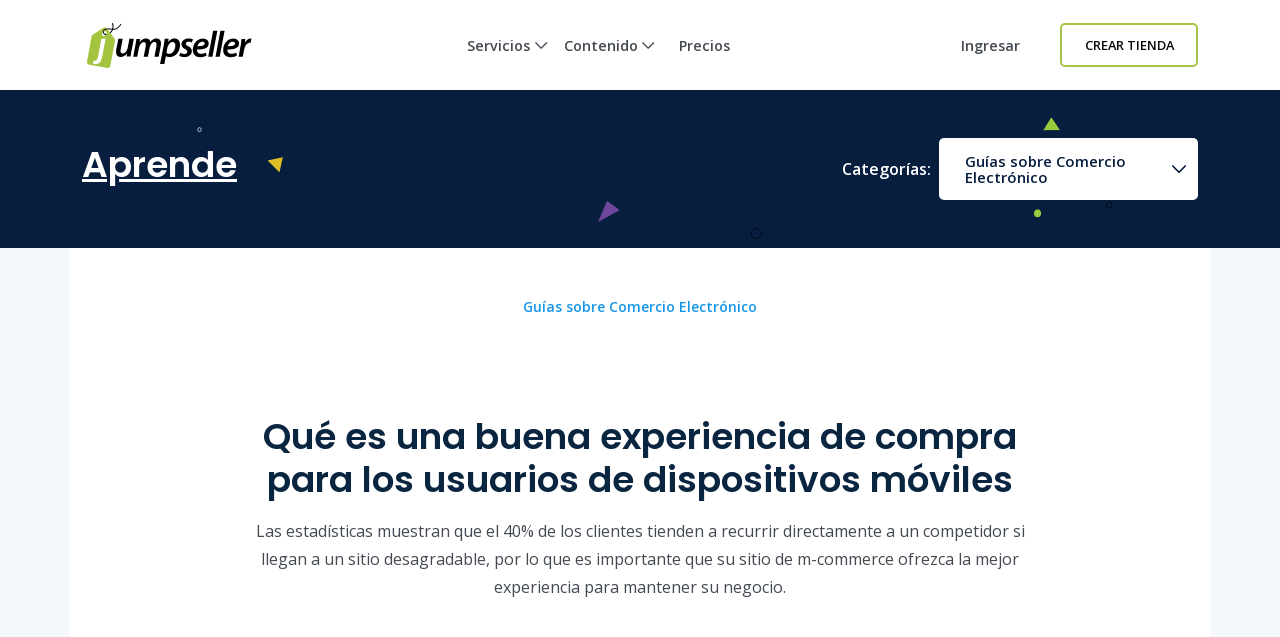

--- FILE ---
content_type: text/html; charset=utf-8
request_url: https://jumpseller.co/learn/good-shopping-experience-for-mobile-users/
body_size: 15618
content:
<!DOCTYPE html>
<html dir="ltr" lang="es-CO"> <head lang="co"> <meta charset="utf-8"> <meta http-equiv="Content-Type" content="text/html; charset=UTF-8"> <meta http-equiv="X-UA-Compatible" content="IE=edge"> <meta name="viewport" content="width=device-width, initial-scale=1"> <meta name="author" content="Jumpseller"> <title>¿Qué es una buena experiencia de compra para los usuarios de dispositivos móviles?</title> <meta name="description" content="Las estadísticas muestran que el 40% de los clientes tienden a recurrir directamente a un competidor si llegan a un sitio desagradable, por lo que es importante que su sitio de m-commerce ofrezca la mejor experiencia para mantener su negocio."> <meta name="locale" content="co" http-equiv="Content-Language"> <!-- meta robots --> <link rel="index" title="Crea una tienda en línea" href="https://jumpseller.co"> <link rel="canonical" href="https://jumpseller.co/learn/good-shopping-experience-for-mobile-users/"> <meta name="google-site-verification" content="Pav9RSaMQVNmMR2L-UZ1AJFNo2PcZnZIcZWrrXDTKqI"> <!-- Google Merchant Center --> <meta name="google-site-verification" content="FVCDow2bCbGr7U4yywA-mOu2Y9qyyceaPF2s4Yl6MrQ"> <link rel="alternate" href="https://jumpseller.com/learn/good-shopping-experience-for-mobile-users/" hreflang="en"> <link rel="alternate" href="https://jumpseller.pt/learn/good-shopping-experience-for-mobile-users/" hreflang="pt"> <link rel="alternate" href="https://jumpseller.cl/learn/good-shopping-experience-for-mobile-users/" hreflang="es-CL"> <link rel="alternate" href="https://jumpseller.com.br/learn/good-shopping-experience-for-mobile-users/" hreflang="pt-BR"> <link rel="alternate" href="https://jumpseller.co/learn/good-shopping-experience-for-mobile-users/" hreflang="es-CO"> <link rel="alternate" href="https://jumpseller.es/learn/good-shopping-experience-for-mobile-users/" hreflang="es-ES"> <link rel="alternate" href="https://es.jumpseller.com/learn/good-shopping-experience-for-mobile-users/" hreflang="es"> <link rel="alternate" href="https://jumpseller.com.pe/learn/good-shopping-experience-for-mobile-users/" hreflang="es-PE"> <link rel="alternate" href="https://jumpseller.com.ar/learn/good-shopping-experience-for-mobile-users/" hreflang="es-AR"> <link rel="alternate" href="https://jumpseller.mx/learn/good-shopping-experience-for-mobile-users/" hreflang="es-MX"> <link rel="alternate" href="https://jumpseller.in/learn/good-shopping-experience-for-mobile-users/" hreflang="en-IN"> <link rel="alternate" href="https://jumpseller.co.uk/learn/good-shopping-experience-for-mobile-users/" hreflang="en-GB"> <link rel="alternate" href="https://jumpseller.de/learn/good-shopping-experience-for-mobile-users/" hreflang="de"> <link rel="alternate" href="https://jumpseller.com/learn/good-shopping-experience-for-mobile-users/" hreflang="x-default"> <!-- icons --> <meta name="mobile-web-app-capable" content="yes"> <meta name="apple-mobile-web-app-status-bar-style" content="black-translucent"> <link rel="apple-touch-icon" sizes="57x57" href="/images/icons/apple-touch-icon-57x57.png"> <link rel="apple-touch-icon" sizes="114x114" href="/images/icons/apple-touch-icon-114x114.png"> <link rel="apple-touch-icon" sizes="72x72" href="/images/icons/apple-touch-icon-72x72.png"> <link rel="apple-touch-icon" sizes="144x144" href="/images/icons/apple-touch-icon-144x144.png"> <link rel="apple-touch-icon" sizes="60x60" href="/images/icons/apple-touch-icon-60x60.png"> <link rel="apple-touch-icon" sizes="120x120" href="/images/icons/apple-touch-icon-120x120.png"> <link rel="apple-touch-icon" sizes="76x76" href="/images/icons/apple-touch-icon-76x76.png"> <link rel="apple-touch-icon" sizes="152x152" href="/images/icons/apple-touch-icon-152x152.png"> <link rel="icon" href="/images/favicon.ico" type="image/x-icon"> <link rel="icon" type="image/png" href="/images/icons/favicon-196x196.png" sizes="196x196"> <link rel="icon" type="image/png" href="/images/icons/favicon-160x160.png" sizes="160x160"> <link rel="icon" type="image/png" href="/images/icons/favicon-96x96.png" sizes="96x96"> <link rel="icon" type="image/png" href="/images/icons/favicon-16x16.png" sizes="16x16"> <link rel="icon" type="image/png" href="/images/icons/favicon-32x32.png" sizes="32x32"> <!-- 32x32 should be last --> <link href="https://plus.google.com/+jumpseller" rel="publisher"> <meta name="msapplication-TileColor" content="#da532c"> <meta name="msapplication-TileImage" content="/images/icons/mstile-144x144.png"> <!-- twitter summary data --> <meta name="twitter:card" content="summary"> <meta name="twitter:site" content="@jumpseller"> <meta name="twitter:creator" content="@jumpseller"> <!-- open graph meta tags (fb, twitter, pinterest etc) --> <meta property="og:url" content="https://jumpseller.co/learn/good-shopping-experience-for-mobile-users/"> <meta property="og:site_name" content="Jumpseller"> <meta property="og:type" content="website"> <meta property="og:title" content="¿Qué es una buena experiencia de compra para los usuarios de dispositivos móviles?"> <meta property="og:image" content="https://jumpseller.co/images/learn/good-shopping-experience-for-mobile-users/mobile-shopping.jpg"> <meta property="og:description" content="Las estadísticas muestran que el 40% de los clientes tienden a recurrir directamente a un competidor si llegan a un sitio desagradable, por lo que es importante que su sitio de m-commerce ofrezca la mejor experiencia para mantener su negocio."> <meta property="fb:app_id" content="283643215104248"> <!-- Pinterest Domain Verification --> <meta name="p:domain_verify" content="4ccabb0a8e3acadfa1f877030e76fb52"> <link rel="preconnect" href="https://assets.jumpseller.com"> <link rel="preconnect" href="https://www.google.com"> <link rel="preconnect" href="https://www.gstatic.com" crossorigin> <link rel="preconnect" href="https://fonts.googleapis.com"> <link rel="preconnect" href="https://fonts.gstatic.com" crossorigin> <link rel="preload" href="/images/common/bg_pages_header.svg" as="image"> <link rel="preload" href="/images/sales-channels/online-store/hero_tourpage_1@2x.png" as="image"> <link rel="preload" href="/images/payment-gateways/content/hero_payment_methods_no_logos@2x.png" as="image"> <link rel="stylesheet" href="//assets.jumpseller.com/public/fontawesome/pro/6.4.2/css/all.min.css"> <link rel="stylesheet" href="//assets.jumpseller.com/public/bootstrap-5.1.3-dist/css/bootstrap.min.css"> <link rel="stylesheet" href="//assets.jumpseller.com/public/bootstrap-icons/bootstrap-icons.css"> <link rel="stylesheet" href="/assets/css/landingv2/main.css"> <link rel="stylesheet" href="//assets.jumpseller.com/public/fontawesome/pro/6.4.2/css/all.min.css" media="print" onload="this.media='all'; this.onload = null"> <link rel="stylesheet" href="/assets/css/landingv2/learn.css"> <link href="https://fonts.googleapis.com/css2?family=Albert+Sans:ital,wght@0,100..900;1,100..900&amp;family=Open+Sans:wght@400;600&amp;family=Poppins:wght@600;700&amp;display=swap" rel="stylesheet"> <!-- Global site tag (gtag.js) - Google Analytics and Bing UET --> <script async src="https://www.googletagmanager.com/gtag/js?id=G-WHX0BMDJLE"></script> <script> var isStrictConsent = ['pt', 'es-es', 'de', 'en'].includes('co'); window.dataLayer = window.dataLayer || []; function gtag(){dataLayer.push(arguments);} gtag('js', new Date()); if (isStrictConsent) { gtag('consent', 'default', { 'ad_storage': 'denied', 'analytics_storage': 'denied', 'ad_user_data': 'denied', 'ad_personalization': 'denied', 'region': ['AT', 'BE', 'BG', 'CY', 'CZ', 'DE', 'DK', 'EE', 'ES', 'FI', 'FR', 'GR', 'HR', 'HU', 'IE', 'IT', 'LT', 'LU', 'LV', 'MT', 'NL', 'PL', 'PT', 'RO', 'SE', 'SI', 'SK', 'GB'] }); } else { gtag('consent', 'default', { 'ad_storage': 'granted', 'ad_user_data': 'granted', 'ad_personalization': 'granted', 'analytics_storage': 'granted' }); } gtag('config', 'G-WHX0BMDJLE', { 'allow_enhanced_conversions': true }); gtag('config', 'AW-997941181', { 'allow_enhanced_conversions': true }); (function(w,d,t,r,u) { var f,n,i; w[u]=w[u]||[]; f=function() { var o={ti:"52018203"}; o.q=w[u]; w[u]=new UET(o); w[u].push("pageLoad"); }; n=d.createElement(t); n.src=r; n.async=1; n.onload=n.onreadystatechange=function() { var s=this.readyState; if (!s || s === "loaded" || s === "complete") { f(); n.onload=n.onreadystatechange=null; } }; i=d.getElementsByTagName(t)[0]; i.parentNode.insertBefore(n,i); })(window,document,"script","//bat.bing.com/bat.js","uetq"); window.uetq = window.uetq || []; window.uetq.push('consent', 'default', { 'ad_storage': isStrictConsent ? 'denied' : 'granted' }); </script> <!-- Start VWO Async SmartCode --> <link rel="preconnect" href="https://dev.visualwebsiteoptimizer.com"> <script type="text/javascript" id="vwoCode"> window._vwo_code || (function() { var account_id=677266, version=2.1, settings_tolerance=2000, hide_element='body', hide_element_style = 'opacity:0 !important;filter:alpha(opacity=0) !important;background:none !important;transition:none !important;', /* DO NOT EDIT BELOW THIS LINE */ f=false,w=window,d=document,v=d.querySelector('#vwoCode'),cK='_vwo_'+account_id+'_settings',cc={};try{var c=JSON.parse(localStorage.getItem('_vwo_'+account_id+'_config'));cc=c&&typeof c==='object'?c:{}}catch(e){}var stT=cc.stT==='session'?w.sessionStorage:w.localStorage;code={use_existing_jquery:function(){return typeof use_existing_jquery!=='undefined'?use_existing_jquery:undefined},library_tolerance:function(){return typeof library_tolerance!=='undefined'?library_tolerance:undefined},settings_tolerance:function(){return cc.sT||settings_tolerance},hide_element_style:function(){return'{'+(cc.hES||hide_element_style)+'}'},hide_element:function(){if(performance.getEntriesByName('first-contentful-paint')[0]){return''}return typeof cc.hE==='string'?cc.hE:hide_element},getVersion:function(){return version},finish:function(e){if(!f){f=true;var t=d.getElementById('_vis_opt_path_hides');if(t)t.parentNode.removeChild(t);if(e)(new Image).src='https://dev.visualwebsiteoptimizer.com/ee.gif?a='+account_id+e}},finished:function(){return f},addScript:function(e){var t=d.createElement('script');t.type='text/javascript';if(e.src){t.src=e.src}else{t.text=e.text}d.getElementsByTagName('head')[0].appendChild(t)},load:function(e,t){var i=this.getSettings(),n=d.createElement('script'),r=this;t=t||{};if(i){n.textContent=i;d.getElementsByTagName('head')[0].appendChild(n);if(!w.VWO||VWO.caE){stT.removeItem(cK);r.load(e)}}else{var o=new XMLHttpRequest;o.open('GET',e,true);o.withCredentials=!t.dSC;o.responseType=t.responseType||'text';o.onload=function(){if(t.onloadCb){return t.onloadCb(o,e)}if(o.status===200||o.status===304){_vwo_code.addScript({text:o.responseText})}else{_vwo_code.finish('&e=loading_failure:'+e)}};o.onerror=function(){if(t.onerrorCb){return t.onerrorCb(e)}_vwo_code.finish('&e=loading_failure:'+e)};o.send()}},getSettings:function(){try{var e=stT.getItem(cK);if(!e){return}e=JSON.parse(e);if(Date.now()>e.e){stT.removeItem(cK);return}return e.s}catch(e){return}},init:function(){if(d.URL.indexOf('__vwo_disable__')>-1)return;var e=this.settings_tolerance();w._vwo_settings_timer=setTimeout(function(){_vwo_code.finish();stT.removeItem(cK)},e);var t;if(this.hide_element()!=='body'){t=d.createElement('style');var i=this.hide_element(),n=i?i+this.hide_element_style():'',r=d.getElementsByTagName('head')[0];t.setAttribute('id','_vis_opt_path_hides');v&&t.setAttribute('nonce',v.nonce);t.setAttribute('type','text/css');if(t.styleSheet)t.styleSheet.cssText=n;else t.appendChild(d.createTextNode(n));r.appendChild(t)}else{t=d.getElementsByTagName('head')[0];var n=d.createElement('div');n.style.cssText='z-index: 2147483647 !important;position: fixed !important;left: 0 !important;top: 0 !important;width: 100% !important;height: 100% !important;background: white !important;';n.setAttribute('id','_vis_opt_path_hides');n.classList.add('_vis_hide_layer');t.parentNode.insertBefore(n,t.nextSibling)}var o=window._vis_opt_url||d.URL,s='https://dev.visualwebsiteoptimizer.com/j.php?a='+account_id+'&u='+encodeURIComponent(o)+'&vn='+version;if(w.location.search.indexOf('_vwo_xhr')!==-1){this.addScript({src:s})}else{this.load(s+'&x=true')}}};w._vwo_code=code;code.init();})(); </script> <!-- End VWO Async SmartCode --> <script type="text/javascript"> (function(c,l,a,r,i,t,y){ c[a]=c[a]||function(){(c[a].q=c[a].q||[]).push(arguments)}; t=l.createElement(r);t.async=1;t.src="https://www.clarity.ms/tag/"+i; y=l.getElementsByTagName(r)[0];y.parentNode.insertBefore(t,y); })(window, document, "clarity", "script", "gcoij8i766"); </script> <!-- Reddit Pixel --> <script> !function(w,d){if(!w.rdt){var p=w.rdt=function(){p.sendEvent?p.sendEvent.apply(p,arguments):p.callQueue.push(arguments)};p.callQueue=[];var t=d.createElement("script");t.src="https://www.redditstatic.com/ads/pixel.js",t.async=!0;var s=d.getElementsByTagName("script")[0];s.parentNode.insertBefore(t,s)}}(window,document);rdt('init','a2_hq9l5fl8tvw1');rdt('track', 'PageVisit'); </script> <!-- DO NOT MODIFY UNLESS TO REPLACE A USER IDENTIFIER --> <!-- End Reddit Pixel --> <script> rdt('init', 'a2_hf09s04rd1o2', {}); </script> <!-- TikTok Pixel Code Start --> <script> !function (w, d, t) { w.TiktokAnalyticsObject=t;var ttq=w[t]=w[t]||[];ttq.methods=["page","track","identify","instances","debug","on","off","once","ready","alias","group","enableCookie","disableCookie","holdConsent","revokeConsent","grantConsent"],ttq.setAndDefer=function(t,e){t[e]=function(){t.push([e].concat(Array.prototype.slice.call(arguments,0)))}};for(var i=0;i<ttq.methods.length;i++)ttq.setAndDefer(ttq,ttq.methods[i]);ttq.instance=function(t){for( var e=ttq._i[t]||[],n=0;n<ttq.methods.length;n++)ttq.setAndDefer(e,ttq.methods[n]);return e},ttq.load=function(e,n){var r="https://analytics.tiktok.com/i18n/pixel/events.js",o=n&&n.partner;ttq._i=ttq._i||{},ttq._i[e]=[],ttq._i[e]._u=r,ttq._t=ttq._t||{},ttq._t[e]=+new Date,ttq._o=ttq._o||{},ttq._o[e]=n||{};n=document.createElement("script") ;n.type="text/javascript",n.async=!0,n.src=r+"?sdkid="+e+"&lib="+t;e=document.getElementsByTagName("script")[0];e.parentNode.insertBefore(n,e)}; ttq.load('D3VK8OJC77U8AFCA6GIG'); ttq.page(); }(window, document, 'ttq'); </script> <!-- TikTok Pixel Code End --> </head> <body class="stretched no-transition trsn position-relative bg-light" data-spy="scroll" data-target="#toc"> <!-- Load Facebook SDK for JavaScript --> <div id="fb-root"></div> <script> window.fbAsyncInit = function() { FB.init({ xfbml : true, version : 'v6.0' }); }; (function(d, s, id) { var js, fjs = d.getElementsByTagName(s)[0]; if (d.getElementById(id)) return; js = d.createElement(s); js.id = id; js.src = 'https://connect.facebook.net/es_LA/sdk/xfbml.customerchat.js'; fjs.parentNode.insertBefore(js, fjs); }(document, 'script', 'facebook-jssdk'));</script> <!-- Your customer chat code --> <div class="fb-customerchat" attribution="setup_tool" page_id="244578362301165" theme_color="#A6C544" logged_in_greeting="Hola soy Jessica, déjanos tus preguntas y te contactaremos lo antes posible." logged_out_greeting="Si tienes más preguntas avísanos por support@jumpseller.com."> <div id="content" class="clearfix"> <section id="topnav"> <nav class="navbar navbar-expand-lg navbar-light p-0"> <div class="container-xl"> <!-- Logo --> <a href="/" class="navbar-brand"> <img src="/images/jumpseller-logo.svg" alt="Jumpseller" width="170" height="45"> </a> <button class="btn-link btn d-lg-none px-1" type="button" data-bs-toggle="offcanvas" data-bs-target="#menuOffCanvas" aria-controls="menuOffCanvas" aria-label="Menu"> <i class="fa-light fa-bars"></i> </button> <div class="offcanvas offcanvas-end border-0" tabindex="-1" id="menuOffCanvas" aria-labelledby="menuOffCanvasLabel"> <div class="offcanvas-header"> <div class="offcanvas-title" id="menuOffCanvasLabel"> <img src="/images/jumpseller-logo.svg" alt="Jumpseller" height="40"> </div> <button type="button" class="btn-close text-reset" data-bs-dismiss="offcanvas" aria-label="Cerrar"></button> </div> <div class="offcanvas-body"> <div id="main-menu" class="d-lg-flex"> <!-- Nav --> <ul class="navbar-nav mx-lg-auto navbar-nav-height gap-2"> <li class="nav-item dropdown has-megamenu"> <a class="nav-link nav-title mx-lg-2 nav-first-level dropdown-toggle position-relative" href="#" title="Servicios" data-bs-toggle="dropdown">Servicios <i class="fa-regular fa-chevron-down"></i> <div class="line d-none d-lg-block"></div></a> <div class="dropdown-menu megamenu py-2 py-lg-4 border-top" role="menu"> <div class="container px-0"> <div class="row g-0"> <div class="col-lg-12 px-2 py-2"> <div class="row"> <div class="col-lg-4"> <h3 class="nav-title-section">Para Cada Negocio</h3> <ul class="list-unstyled mb-3 mb-lg-4"> <li><a href="/features-tour" class="dropdown-item" title="Tienda Online">Tienda Online</a></li> <li><a href="/features/appointments/" class="dropdown-item" title="Gestión de horarios y citas">Gestión de horarios y citas <div class="badge badge-new">Nuevo</div></a></li> <li><a href="/features/product-subscriptions" class="dropdown-item" title="Subscripciones">Subscripciones</a></li> <li><a href="/sell/deliver-food/" class="dropdown-item" title="Restaurantes">Restaurantes</a></li> <li><a href="/themes/clap/?variant=clap-no-preset" class="dropdown-item" title="Blog">Blog</a></li> <li><a href="/sell/digital" class="dropdown-item" title="Productos Digitales">Productos Digitales</a></li> <li><a href="/sell-pages" class="dropdown-item">Ver más <i class="far fa-arrow-right"></i></a></li> </ul> </div> <div class="col-lg-4"> <h3 class="nav-title-section">Canales de Venta</h3> <ul class="list-unstyled"> <li><a href="/facebook" class="dropdown-item" title="Facebook">Facebook</a></li> <li><a href="/google-commerce" class="dropdown-item" title="Google Commerce">Google Commerce</a></li> <li><a href="/mercadolibre" class="dropdown-item" title="Mercado Libre">Mercado Libre</a></li> <li><a href="/features/falabella" class="dropdown-item" title="Falabella">Falabella <div class="badge badge-new">Nuevo</div></a></li> <li><a href="/instagram" class="dropdown-item" title="Instagram">Instagram</a></li> <li><a href="/whatsapp-business" class="dropdown-item" title="WhatsApp Commerce">WhatsApp Commerce</a></li> <li><a href="/mobile-pos" class="dropdown-item" title="POS Móvil">POS Móvil</a></li> </ul> </div> <div class="col-lg-4 mt-4 mt-lg-0"> <a href="/features/appointments/" title="Comienza tu prueba gratis" class="nav-link px-md-3 d-flex flex-column align-items-start" data-bs-toggle="modal" data-bs-target="#createStoreModal"> <picture class="w-100 h-100 d-block"> <source media="screen and (min-width: 992px)" srcset="/images/header/menu-product.webp"> <source media="screen and (max-width: 991px)" srcset="/images/header/menu-product-mobile.webp"> <img src="/images/header/menu-product.webp" class="header-img" alt="Comienza tu prueba gratis" loading="lazy" decoding="async" fetchpriority="low"> </source></source></picture> <span class="nav-title">Probar gratis por 7 días. <i class="fa-regular fa-arrow-right ms-2"></i></span> </a> </div> </div> </div> </div> </div> </div> <div class="backdrop"></div> </li> <li class="nav-item dropdown has-megamenu"> <a class="nav-link nav-title mx-lg-2 nav-first-level dropdown-toggle position-relative" href="#" title="Contenido" data-bs-toggle="dropdown">Contenido <i class="fa-regular fa-chevron-down"></i> <div class="line d-none d-lg-block"></div></a> <div class="dropdown-menu megamenu py-2 py-lg-4 border-top" role="menu"> <div class="container px-0"> <div class="row g-0"> <div class="col-lg-12 px-2 py-2"> <div class="row"> <div class="col-lg-8"> <div class="row"> <div class="col-lg-6"> <h3 class="nav-title-section">Diseño y personalización</h3> <ul class="list-unstyled mb-3 mb-lg-4"> <li><a href="/themes/" title="Galería de Plantillas" class="dropdown-item">Galería de Plantillas</a></li> <li><a href="/jumpdesign/" title="Jumpdesign" class="dropdown-item">Jumpdesign</a></li> </ul> </div> <div class="col-lg-6"> <h3 class="nav-title-section">Pagos y envíos</h3> <ul class="list-unstyled mb-3 mb-lg-4"> <li><a href="/payment-gateways/" title="Pasarelas de Pago" class="dropdown-item">Pasarelas de Pago</a></li> <li><a href="/shipping-methods/" title="Métodos de Envío" class="dropdown-item">Métodos de Envío</a></li> </ul> </div> <div class="col-lg-6"> <h3 class="nav-title-section">Aplicaciones</h3> <ul class="list-unstyled mb-3 mb-lg-4"> <li><a href="/apps/" title="Galería de Aplicaciones" class="dropdown-item">Galería de Aplicaciones</a></li> </ul> </div> <div class="col-lg-6"> <h3 class="nav-title-section">Soporte</h3> <ul class="list-unstyled"> <li><a href="/support/" title="Centro de Ayuda" class="dropdown-item">Centro de Ayuda</a></li> <li><a href="/learn/" title="Aprende" class="dropdown-item">Aprende</a></li> </ul> </div> </div> </div> <div class="col-lg-4 mt-4 mt-lg-0"> <a href="/showcase" title="Vitrina" class="nav-link px-md-3 d-flex flex-column align-items-start"> <picture class="w-100 h-100 d-block"> <source media="screen and (min-width: 992px)" srcset="/images/header/menu-resources.webp"> <source media="screen and (max-width: 991px)" srcset="/images/header/menu-resources-mobile.webp"> <img src="/images/header/menu-resources.webp" class="header-img" alt="Vitrina" loading="lazy" decoding="async" fetchpriority="low"> </source></source></picture> <span class="nav-title">Vitrina <i class="fa-regular fa-arrow-right ms-2"></i></span> </a> </div> </div> </div> </div> </div> </div> <div class="backdrop"></div> </li> <li class="nav-item item-zindex-10"><a class="nav-link nav-title mx-lg-2" title="Precios" href="/sign-up/">Precios</a></li> </ul> <div class="me-lg-3 nav-item mt-lg-0 mt-3"> <a class="nav-link nav-title mx-lg-2 d-lg-block d-none item-zindex-10" title="Ingresar" href="/login/">Ingresar</a> <a class="btn btn-outline-primary btn-sm d-lg-none w-100" title="Ingresar" href="/login/">Ingresar</a> </div> <div class="navbar-nav d-flex align-items-lg-center mt-3 mt-lg-0"> <a id="register-link" href="#" title="Crear Tienda" data-bs-toggle="modal" data-bs-target="#createStoreModal" class="btn btn-outline-primary btn-sm d-lg-inline-flex d-none item-zindex-10">Crear Tienda</a> <a id="register-link" href="#" title="Crear Tienda" data-bs-toggle="modal" data-bs-target="#createStoreModal" class="btn btn-primary btn-sm d-lg-none">Crear Tienda</a> </div> </div> </div> </div> <script> const items = document.querySelectorAll('#main-menu .has-megamenu'); function toggleZIndex(activeIndex) { items.forEach((item, i) => { if (i === activeIndex) { item.classList.remove('item-zindex-10'); } else { item.classList.add('item-zindex-10'); } }); } items.forEach((item, index) => { item.addEventListener('mouseenter', () => toggleZIndex(index)); item.addEventListener('focusin', () => toggleZIndex(index)); }); </script> </div> </nav> </section> <script> window.addEventListener("load", function(){ $(window).scroll(function(){ var sticky = $('#register-link'); var topnav = $('#topnav'); scroll = $(window).scrollTop(); if (scroll >= 25) sticky.removeClass('btn-outline-primary').addClass('btn-primary'), topnav.addClass('bg-white'); else sticky.removeClass('btn-primary').addClass('btn-outline-primary'), topnav.removeClass('bg-white'); }); }); </script> <!-- if page.category is an array --> <!-- don't format the code inside the capture tag with spacing or line breaks, otherwise it will also capture them --> <section class="header text-start bg-dark-blue mb-0"> <div class="container"> <div class="row align-items-center"> <div class="col-lg-8 col-md-7"> <a href="/learn/"> <div class="h1">Aprende</div> </a> </div> <div class="col-lg-4 col-md-5"> <div class="d-lg-flex align-items-center justify-content-between"> <div class="fw-bold me-lg-2 mb-lg-0 mb-2"> Categorías: </div> <div class="dropdown w-100"> <a class="btn btn-outline-secondary btn-outline-secondary-arrow btn-outline-secondary-arrow-down w-100 text-start border-0" id="learn-dropdown" data-bs-toggle="dropdown" aria-expanded="false" href="#"> Guías sobre Comercio Electrónico </a> <ul class="dropdown-menu dropdown-menu-shadow py-0 border-0" aria-labelledby="learn-dropdown"> <li><a class="dropdown-item p-3" href="/learn/">Inicio</a></li> <li><a class="dropdown-item p-3" href="/learn/marketing/">Marketing</a></li> <li><a class="dropdown-item p-3" href="/learn/social-media/">Redes Sociales</a></li> <li><a class="dropdown-item p-3" href="/learn/branding/">Marca</a></li> <li><a class="dropdown-item p-3" href="/learn/entrepreneurship/">Emprendimiento</a></li> <li><a class="dropdown-item p-3" href="/learn/green-commerce/">Green Commerce</a></li> <li><a class="dropdown-item p-3" href="/learn/customer-service-tips/">Orientación al cliente</a></li> <li><a class="dropdown-item p-3" href="/learn/management/">Gestión</a></li> <li><a class="dropdown-item p-3" href="/learn/online-payments/">Pagos en línea</a></li> <li><a class="dropdown-item p-3" href="/learn/case-studies/">Casos prácticos</a></li> </ul> </div> </div> </div> </div> </div> </section> <!-- Adding banner to top learn articles to promote automations feature --> <!-- Adding banner to top learn articles to promote sibs gateway payment method --> <!-- Adding banner to top learn articles to promote automations feature --> <div id="progress-bar"></div> <main id="article-container" class="container-xl bg-white px-0"> <section class="row g-0"> <div class="article-heading col-lg-9 col-md-11 mx-auto text-center py-5 mb-2"> <div class="px-4"> <div class="category"> <a href="/learn/e-commerce-guides/">Guías sobre Comercio Electrónico</a> </div> <h1 class="bd-title mb-3" id="content">Qué es una buena experiencia de compra para los usuarios de dispositivos móviles</h1> <p class="m-0">Las estadísticas muestran que el 40% de los clientes tienden a recurrir directamente a un competidor si llegan a un sitio desagradable, por lo que es importante que su sitio de m-commerce ofrezca la mejor experiencia para mantener su negocio.</p> </div> </div> <div class="article-image-header text-center"> <picture><source srcset="/generated/images/learn/good-shopping-experience-for-mobile-users/mobile-shopping-400-5ff945fed.webp 400w, /generated/images/learn/good-shopping-experience-for-mobile-users/mobile-shopping-600-5ff945fed.webp 600w, /generated/images/learn/good-shopping-experience-for-mobile-users/mobile-shopping-800-5ff945fed.webp 800w, /generated/images/learn/good-shopping-experience-for-mobile-users/mobile-shopping-1000-5ff945fed.webp 1000w" type="image/webp"><source srcset="/generated/images/learn/good-shopping-experience-for-mobile-users/mobile-shopping-400-ec87bb037.jpg 400w, /generated/images/learn/good-shopping-experience-for-mobile-users/mobile-shopping-600-ec87bb037.jpg 600w, /generated/images/learn/good-shopping-experience-for-mobile-users/mobile-shopping-800-ec87bb037.jpg 800w, /generated/images/learn/good-shopping-experience-for-mobile-users/mobile-shopping-1000-ec87bb037.jpg 1000w" type="image/jpeg"><img class="img-fluid" width="1000" height="455" src="/generated/images/learn/good-shopping-experience-for-mobile-users/mobile-shopping-800-ec87bb037.jpg" alt="Qué es una buena experiencia de compra para los usuarios de dispositivos móviles"></source></source></picture> </div> </section> <section class="row justify-content-between g-0 py-4"> <div class="col-lg-2 order-lg-1 order-md-3 order-3"> <div class="share sticky-top p-md-4 pt-md-0 p-4"> <ul class="list-unstyled text-center d-lg-block d-flex text-center justify-content-center"> <li class="list-item mx-lg-0 mx-2"> <a href="https://www.facebook.com/sharer.php?u=https%3A%2F%2Fjumpseller.co%2Flearn%2Fgood-shopping-experience-for-mobile-users%2F" title="Compartir en Facebook" class="border rounded-circle text-center d-block mb-2 mx-auto icon-facebook" target="_blank" rel="nofollow"> <i class="fa-brands fa-facebook-f"></i> </a> </li> <li class="list-item mx-lg-0 mx-2"> <a href="https://twitter.com/share?url=https%3A%2F%2Fjumpseller.co%2Flearn%2Fgood-shopping-experience-for-mobile-users%2F&amp;text=%C2%BFQu%C3%A9%20es%20una%20buena%20experiencia%20de%20compra%20para%20los%20usuarios%20de%20dispositivos%20m%C3%B3viles?%20via%20@jumpseller" title="Compartir en 𝕏" class="border rounded-circle text-center d-block mb-2 mx-auto icon-twitter" rel="nofollow" target="_blank"> <i class="fa-brands fa-x-twitter"></i> </a> </li> <li class="list-item mx-lg-0 mx-2"> <a href="mailto:?subject=Quer%C3%ADa%20que%20vieras%20este%20sitio&amp;body=Mira%20este%20sitio%20https%3A%2F%2Fjumpseller.co%2Flearn%2Fgood-shopping-experience-for-mobile-users%2F." title="Compartir por correo electrónico" class="border rounded-circle text-center d-block mb-2 mx-auto icon-email"> <i class="fa-light fa-envelope"></i> </a> </li> </ul> </div> <script type="text/javascript"> window.addEventListener('DOMContentLoaded', function() { (function($) { $('.share a').click(function(){ return !window.open(this.href, 'Share', 'width=640,height=300'); }); })(jQuery); }); </script> </div> <div class="col-lg-7 col-md-12 order-lg-1 order-2"> <div data-bs-spy="scroll" data-bs-target="#toc" class="article-content px-lg-0 px-sm-5 pt-lg-0 p-3 pb-5"> <p>Con la evolución de la tecnología, existe una gran demanda de comodidad y velocidad. La gente está acostumbrada a hacer cosas en movimiento y, como resultado, ha habido un aumento en el m-comercio.</p> <p>La conveniencia de poder comprar cualquier cosa fácilmente desde su teléfono móvil significa que más del 50% de las ventas online se realizan ahora a través del teléfono móvil.</p> <picture><source srcset="/generated/images/learn/good-shopping-experience-for-mobile-users/mobile-stats-400-80700c6fe.webp 400w, /generated/images/learn/good-shopping-experience-for-mobile-users/mobile-stats-600-80700c6fe.webp 600w, /generated/images/learn/good-shopping-experience-for-mobile-users/mobile-stats-800-80700c6fe.webp 800w, /generated/images/learn/good-shopping-experience-for-mobile-users/mobile-stats-1000-80700c6fe.webp 1000w" type="image/webp"></source><source srcset="/generated/images/learn/good-shopping-experience-for-mobile-users/mobile-stats-400-49b3871ee.png 400w, /generated/images/learn/good-shopping-experience-for-mobile-users/mobile-stats-600-49b3871ee.png 600w, /generated/images/learn/good-shopping-experience-for-mobile-users/mobile-stats-800-49b3871ee.png 800w, /generated/images/learn/good-shopping-experience-for-mobile-users/mobile-stats-1000-49b3871ee.png 1000w" type="image/png"></source><img src="/generated/images/learn/good-shopping-experience-for-mobile-users/mobile-stats-800-49b3871ee.png" alt="mobile stats" width="1124" height="1024"></picture> <p>Con más clientes comprando en sus teléfonos móviles, es importante asegurarse de que tengan una buena experiencia de compra. Factores como una página que no responde y anuncios interrumpidos pueden afectar negativamente la experiencia de navegación.</p> <p>Al diseñar para dispositivos móviles, es importante pensar en el diseño de su aplicación móvil, así como en su página web. Ambos deben optimizarse para vender mejor su producto y satisfacer las necesidades del cliente.</p> <p>Además, los algoritmos de Google están diseñados para dar prioridad a los sitios optimizados para dispositivos móviles. Es mejor optimizar su sitio móvil si desea que tenga una clasificación alta en los motores de búsqueda.</p> <hr> <h2 id="cómo-optimizar-su-sitio-web-y-hacerlo-compatible-con-dispositivos-móviles">Cómo optimizar su sitio web y hacerlo compatible con dispositivos móviles:</h2> <ol> <li> <p><strong>Reduce el tiempo de carga</strong></p> <p>La tasa de rebote aumenta drásticamente cuanto más tiempo tarda en cargar su tienda en línea. Cuando el tiempo de carga está entre 1 y 3 segundos, la tasa de rebote es solo del 32%, sin embargo, si tarda hasta 10 segundos en cargarse, la tasa de rebote aumenta al 123%. Además, el 37% de los clientes tienen menos probabilidades de volver a un sitio web de carga lenta: las primeras impresiones lo son todo.</p> <p>Tener una velocidad de carga rápida en una página que se carga en menos de 3 segundos es, por lo tanto, uno de los factores más importantes a considerar al optimizar su sitio para dispositivos móviles. Para disminuir el tiempo de carga de la página, simplifique el diseño, optimice y comprima las imágenes, disminuya el tamaño del archivo de imagen y minimice las solicitudes y redirecciones HTTPS.</p> </li> <li> <p><strong>Optimiza el design</strong></p> <p>Es importante recordar que el usuario verá su sitio web en muchos dispositivos diferentes, por lo que el diseño debe ser adaptable para adaptarse a todos los tamaños de pantalla. Puede parecer obvio, pero si hay mucho texto en una página y el usuario tiene dificultades para leer en una pantalla pequeña del teléfono, cerrará la pantalla. Asegúrese de que las descripciones de los productos sean rápidas, precisas y fáciles de digerir.</p> <p>Utilice búsquedas predecibles y personalice la información según las preferencias del usuario; puede ser beneficioso, ya que muestra lo que el usuario desea de inmediato. Esto también aumentará la satisfacción del cliente y su lealtad.</p> </li> <li> <p><strong>Facilite la navegación</strong></p> <p>Luego, el diseño debe ser sencillo para permitir que los clientes naveguen fácilmente por sus productos. Los elementos deben estar categorizados para permitir a los clientes filtrar por preferencia y encontrar rápidamente exactamente lo que buscan.</p> <p>El menú de navegación debe ser lógico y fácil de seguir, con cualquier texto de navegación claramente visible para llevar al usuario al CTA y asegurarse de que el cliente complete su viaje.</p> </li> <li> <p><strong>Minimiza la cantidad de clics</strong></p> <p>Los clientes perderán el enfoque si hay demasiados pasos a seguir para completar el pedido. Minimizar la cantidad de clics en el embudo de pago proporcionará una mejor experiencia de compra y, en consecuencia, aumentará la conversión.</p> <p>Además, al considerar la aplicación móvil, características como notificaciones push - y un botón de CTA en el sitio móvil, respectivamente - serán un recordatorio permanente para que el usuario realice la compra y lo ayude a llegar al carrito de compras con solo un clic.</p> </li> </ol> </div> </div> <div class="col-lg-3 col-md-12 order-lg-2 order-1 sidebar-menu-learn"> <div class="sticky-top px-md-2 px-2 ms-md-4 pb-5 pt-md-0 pt-2 d-none d-lg-block"> <strong class="d-block h6 pb-2 fw-bold">En esta página</strong> <nav data-toggle="toc" id="TableOfContents" markdown="1"> <ul id="toc" class="section-nav"> <li class="toc-entry toc-h2"><a href="#c%C3%B3mo-optimizar-su-sitio-web-y-hacerlo-compatible-con-dispositivos-m%C3%B3viles">Cómo optimizar su sitio web y hacerlo compatible con dispositivos móviles:</a></li> </ul> <div class="sidebar-newsletter p-3 border rounded bg-light mx-2 mt-2"> <div> <h6>Jumpseller Newsletter</h6> <p>Suscríbete a nuestro newsletter para recibir consejos útiles y recursos valiosos, enviados cada mes.</p> </div> <form id="newsletter-form" action="https://api.jumpseller.com/landing/email" role="form" class="form-inline" onsubmit="event.preventDefault()"> <div class="input-group"> <input type="email" autocomplete="email" class="form-control form-control-sm" value="" placeholder="Ingresa tu Email" name="email" required="required"> <button href="#" type="submit" class="btn btn-primary btn-sm"><i class="fa-light fa-paper-plane"></i></button> </div> <div class="help-block text-success"></div> </form> </div> </nav> </div> <div class="d-block d-lg-none py-2 py-lg-0 pb-lg-2 px-lg-0 mb-lg-3 btn-on-this-page"> <button class="btn btn-outline-secondary" type="button" data-bs-toggle="offcanvas" data-bs-target="#offcanvasTOC" aria-controls="offcanvasTOC"> <i class="bi bi-list-nested"></i> En esta página </button> </div> <div class="offcanvas offcanvas-end offcanvas-learn" tabindex="-1" id="offcanvasTOC" aria-labelledby="offcanvasTOCLabel"> <div class="offcanvas-header"> <h5 class="offcanvas-title" id="offcanvasTOCLabel">En esta página</h5> <button type="button" class="btn-close" data-bs-dismiss="offcanvas" aria-label="Close"></button> </div> <div class="offcanvas-body"> <nav id="toc-mobile" markdown="1"> <ul id="toc" class="section-nav"> <li class="toc-entry toc-h2"><a href="#c%C3%B3mo-optimizar-su-sitio-web-y-hacerlo-compatible-con-dispositivos-m%C3%B3viles">Cómo optimizar su sitio web y hacerlo compatible con dispositivos móviles:</a></li> </ul> <div class="sidebar-newsletter p-3 border rounded bg-light mx-2 mt-2"> <div> <h6>Jumpseller Newsletter</h6> <p>Suscríbete a nuestro newsletter para recibir consejos útiles y recursos valiosos, enviados cada mes.</p> </div> <form id="newsletter-form" action="https://api.jumpseller.com/landing/email" role="form" class="form-inline" onsubmit="event.preventDefault()"> <div class="input-group"> <input type="email" autocomplete="email" class="form-control form-control-sm" value="" placeholder="Ingresa tu Email" name="email" required="required"> <button href="#" type="submit" class="btn btn-primary btn-sm"><i class="fa-light fa-paper-plane"></i></button> </div> <div class="help-block text-success"></div> </form> </div> </nav> </div> </div> <script> document.addEventListener('DOMContentLoaded', function() { const offcanvasElement = document.getElementById('offcanvasTOC'); const scrollSpyInstance = bootstrap.ScrollSpy.getInstance(document.body); const headerOffset = 80; let targetHref = null; document.querySelectorAll('#toc-mobile a').forEach(function(anchor) { anchor.addEventListener('click', function(e) { e.preventDefault(); targetHref = this.getAttribute('href'); const offcanvas = bootstrap.Offcanvas.getInstance(offcanvasElement); if (offcanvas) offcanvas.hide(); }); }); offcanvasElement.addEventListener('hidden.bs.offcanvas', function() { if (!targetHref) return; const target = document.querySelector(decodeURIComponent(targetHref)); if (!target) return; if (scrollSpyInstance) scrollSpyInstance._config.offset = 0; const elementPosition = target.getBoundingClientRect().top + window.scrollY; const offsetPosition = elementPosition - headerOffset; window.scrollTo({ top: offsetPosition, behavior: 'smooth' }); setTimeout(function() { if (scrollSpyInstance) scrollSpyInstance._config.offset = headerOffset; history.replaceState(null, null, targetHref); targetHref = null; }, 500); }); }); </script> </div> </section> </main> <div class="container-xl bg-white p-5"> <div class="related-posts row"> <div class="col-12"> <h2 class="block-title text-center mb-5">Artículos Relacionados</h2> </div> <div class="col-lg-3 col-sm-6 mb-lg-0 mb-5"> <article class="related-block"> <a href="/learn/design-an-online-store/" title="Cómo diseñar una tienda online" class="d-block mb-3 border"> <picture class="icon"><source srcset="/generated/images/learn/design-an-online-store/design-250-6c0c99dc2.webp 1.0x, /generated/images/learn/design-an-online-store/design-375.0-6c0c99dc2.webp 1.5x, /generated/images/learn/design-an-online-store/design-500-6c0c99dc2.webp 2.0x" type="image/webp"><source srcset="/generated/images/learn/design-an-online-store/design-250-70c42f9d9.jpg 1.0x, /generated/images/learn/design-an-online-store/design-375.0-70c42f9d9.jpg 1.5x, /generated/images/learn/design-an-online-store/design-500-70c42f9d9.jpg 2.0x" type="image/jpeg"><img class="bg-image" loading="lazy" src="/generated/images/learn/design-an-online-store/design-250-70c42f9d9.jpg"></source></source></picture> </a> <div class="category"><a href="/learn/branding/">Marca</a></div> <h5 class="mb-0"><a href="/learn/design-an-online-store/">Cómo diseñar una tienda online</a></h5> </article> </div> <div class="col-lg-3 col-sm-6 mb-lg-0 mb-5"> <article class="related-block"> <a href="/learn/ecommerce-localization/" title="¿Qué es la localización del e-commerce?" class="d-block mb-3 border"> <picture class="icon"><source srcset="/generated/images/learn/ecommerce-localization/e-commerce-01-250-3b79c84a6.webp 1.0x, /generated/images/learn/ecommerce-localization/e-commerce-01-375.0-3b79c84a6.webp 1.5x, /generated/images/learn/ecommerce-localization/e-commerce-01-500-3b79c84a6.webp 2.0x" type="image/webp"><source srcset="/generated/images/learn/ecommerce-localization/e-commerce-01-250-4dcae61f4.jpg 1.0x, /generated/images/learn/ecommerce-localization/e-commerce-01-375.0-4dcae61f4.jpg 1.5x, /generated/images/learn/ecommerce-localization/e-commerce-01-500-4dcae61f4.jpg 2.0x" type="image/jpeg"><img class="bg-image" loading="lazy" src="/generated/images/learn/ecommerce-localization/e-commerce-01-250-4dcae61f4.jpg"></source></source></picture> </a> <div class="category"><a href="/learn/branding/">Marca</a></div> <h5 class="mb-0"><a href="/learn/ecommerce-localization/">¿Qué es la localización del e-commerce?</a></h5> </article> </div> <div class="col-lg-3 col-sm-6 mb-lg-0 mb-5"> <article class="related-block"> <a href="/learn/loading-speed/" title="Velocidad de carga y experiencia de compra online" class="d-block mb-3 border"> <picture class="icon"><source srcset="/generated/images/learn/loading-speed/waiting-250-9da4069fa.webp 1.0x, /generated/images/learn/loading-speed/waiting-375.0-9da4069fa.webp 1.5x, /generated/images/learn/loading-speed/waiting-500-9da4069fa.webp 2.0x" type="image/webp"><source srcset="/generated/images/learn/loading-speed/waiting-250-165c72788.jpg 1.0x, /generated/images/learn/loading-speed/waiting-375.0-165c72788.jpg 1.5x, /generated/images/learn/loading-speed/waiting-500-165c72788.jpg 2.0x" type="image/jpeg"><img class="bg-image" loading="lazy" src="/generated/images/learn/loading-speed/waiting-250-165c72788.jpg"></source></source></picture> </a> <div class="category"><a href="/learn/e-commerce-guides/">Guías sobre Comercio Electrónico</a></div> <h5 class="mb-0"><a href="/learn/loading-speed/">Velocidad de carga y experiencia de compra online</a></h5> </article> </div> <div class="col-lg-3 col-sm-6 mb-lg-0 mb-5"> <article class="related-block"> <a href="/learn/infographic-explaining-buyer-persona/" title="Explicando la Buyer Persona (Infografía)" class="d-block mb-3 border"> <picture class="icon"><source srcset="/generated/images/learn/buyer-persona/buyer-persona-main-250-dc1630ddb.webp 1.0x, /generated/images/learn/buyer-persona/buyer-persona-main-375.0-dc1630ddb.webp 1.5x, /generated/images/learn/buyer-persona/buyer-persona-main-500-dc1630ddb.webp 2.0x" type="image/webp"><source srcset="/generated/images/learn/buyer-persona/buyer-persona-main-250-603957258.jpg 1.0x, /generated/images/learn/buyer-persona/buyer-persona-main-375.0-603957258.jpg 1.5x, /generated/images/learn/buyer-persona/buyer-persona-main-500-603957258.jpg 2.0x" type="image/jpeg"><img class="bg-image" loading="lazy" src="/generated/images/learn/buyer-persona/buyer-persona-main-250-603957258.jpg"></source></source></picture> </a> <div class="category"><a href="/learn/marketing/">Marketing</a></div> <h5 class="mb-0"><a href="/learn/infographic-explaining-buyer-persona/">Explicando la Buyer Persona (Infografía)</a></h5> </article> </div> </div> </div> <section class="create-store-form bg-light py-5"> <div class="container py-4 text-center py-5"> <div class="row"> <div class="col-lg-6 col-md-8 mx-auto"> <h2 class="section__title"> ¡Comienza tu viaje con nosotros! </h2> <p>Probar gratis por 7 días. No se requiere tarjeta de crédito.</p> <form class="form-inline start-store-form" onsubmit="event.preventDefault()"> <div class="input-group p-md-0 p-1"> <input type="email" autocomplete="email" class="form-control form-control-lg create-store-form-email d-sm-block d-none" value="" placeholder="Ingresa tu Email" name="email" required> <a href="#" data-bs-toggle="modal" data-bs-target="#createStoreModal" class="btn btn-primary start-store">Crear Tienda</a> </div> </form> </div> </div> </div> </section> <script> window.addEventListener('DOMContentLoaded', function() { $("main .article-content img ").parent().addClass("text-center"); $("body").addClass("bg-light"); $("#toc").addClass("nav flex-column"); $("#toc li").addClass("nav-item"); $("#toc li a").addClass("nav-link mb-0"); $( "main table" ).each(function() { $( this ).wrapAll( "<div class='table-responsive mb-4'></div>" ); }); $( "main video, main iframe" ).each(function() { $( this ).wrapAll( "<div class='videoWrapper'></div>" ); }); }); let processScroll = () => { let docElem = document.documentElement, docBody = document.body, scrollTop = docElem['scrollTop'] || docBody['scrollTop'], scrollBottom = (docElem['scrollHeight'] || docBody['scrollHeight']) - window.innerHeight, scrollPercent = scrollTop / scrollBottom * 100 + '%'; document.getElementById("progress-bar").style.setProperty("--scrollAmount", scrollPercent); }; document.addEventListener('scroll', processScroll); </script> <script> document.addEventListener('DOMContentLoaded', function () { const sticky = document.querySelector('.btn-on-this-page'); const sidebar = document.querySelector('.sidebar-menu-learn'); function checkSticky() { const rect = sticky.getBoundingClientRect(); if (rect.top <= 90) { sidebar.classList.add('sidebar-menu-learn'); if (rect.top === 0) { sidebar.classList.add('sidebar-menu-learn-open'); } else { sidebar.classList.remove('sidebar-menu-learn-open'); } } else { sidebar.classList.remove('sidebar-menu-learn', 'sidebar-menu-learn-open'); } } window.addEventListener('scroll', checkSticky); checkSticky(); }); </script> <footer class="bd-footer py-5 text-lg-start text-center"> <div class="container pt-4"> <div class="row"> <div class="col-lg-3 mb-lg-0 mb-4"> <a class="d-inline-flex align-items-center mb-3" href="/" aria-label="Jumpseller"> <img src="/images/jumpseller-logo-white.svg" class="h-8" alt="Soporte Jumpseller" width="200" height="50" loading="lazy"> </a> <ul class="list-inline social-icons my-4"> <li class="list-inline-item mb-2"><a href="https://facebook.com/jumpseller" title="Echa un vistazo a nuestro Facebook" target="_blank" rel="nofollow noreferrer"><i class="bi bi-facebook"></i></a></li> <li class="list-inline-item mb-2"><a href="https://instagram.com/jumpseller" title="Echa un vistazo a nuestro Instagram" target="_blank" rel="nofollow noreferrer"><i class="bi bi-instagram"></i></a></li> <li class="list-inline-item mb-2"><a href="https://twitter.com/jumpseller" title="Echa un vistazo a nuestro 𝕏" target="_blank" rel="nofollow noreferrer"><i class="fab fa-x-twitter"></i></a></li> <li class="list-inline-item mb-2"><a href="https://www.youtube.com/jumpseller" title="Echa un vistazo a nuestro Youtube" target="_blank" rel="nofollow noreferrer"><i class="bi bi-youtube"></i></a></li> </ul> <div class="app-buttons mb-3"> <a href="https://play.google.com/store/apps/details?id=com.jumpsellerapp" title="Descarga la aplicación en Google Play Store" class="google-play me-2 d-inline-block" target="_blank" rel="dofollow noreferrer noopener"> <img src="/images/button_google_play_outline.svg" width="100" height="33" alt="Descarga la aplicación en Google Play Store" loading="lazy"> </a> <a href="https://apps.apple.com/vn/app/jumpseller-app/id1565538397" title="Descarga la aplicación en Apple Store" class="d-inline-block" target="_blank" rel="dofollow noreferrer noopener"> <img src="/images/button_apple_store_outline.svg" width="100" height="33" alt="Descarga la aplicación en Apple Store" loading="lazy"> </a> </div> </div> <div class="col-lg-9 footer-menu-column"> <div class="row"> <div class="col-sm-6 col-lg-3 mb-md-0 mb-3"> <h4>E-Commerce</h4> <ul class="list-unstyled footer-nav"> <li><a class="mb-2 d-block" href="/learn/payment-methods/">Medios de Pago</a></li> <li><a class="mb-2 d-block" href="/payment-gateways">Pasarelas de Pago</a></li> <li><a class="mb-2 d-block" href="/shipping-methods">Métodos de Envío</a></li> <li><a class="mb-2 d-block" href="/themes">Galería de Plantillas</a></li> <li><a class="mb-2 d-block" href="/apps">Apps</a></li> <li><a class="mb-2 d-block" href="/fulfillment">Despachos</a></li> </ul> </div> <div class="col-sm-6 col-lg-3 mb-md-0 mb-3"> <h4>Vende en todas partes</h4> <ul class="list-unstyled footer-nav "> <li><a class="mb-2 d-block" href="/features-tour/">Tienda Online</a></li> <li><a class="mb-2 d-block" href="/facebook/">Facebook</a></li> <li><a class="mb-2 d-block" href="/instagram/">Instagram</a></li> <li><a class="mb-2 d-block" href="/whatsapp-business/">WhatsApp Commerce</a></li> <li><a class="mb-2 d-block" href="/google-commerce/">Google Commerce</a></li> <li><a class="mb-2 d-block" href="/mercadolibre/">Mercado Libre</a></li> <li><a class="mb-2 d-block" href="/mobile-pos/">POS Móvil</a></li> </ul> </div> <div class="col-sm-6 col-lg-3 mb-md-0 mb-3"> <h4>Jumpseller</h4> <ul class="list-unstyled footer-nav "> <li><a class="mb-2 d-block" href="/about/">Sobre Nosotros</a></li> <li><a class="mb-2 d-block" href="/jobs/">Trabaja con nosotros</a></li> <li><a class="mb-2 d-block" href="/sign-up/">Precios</a></li> <li><a class="mb-2 d-block" href="/affiliation/">Afiliados</a></li> <li><a class="mb-2 d-block" href="/brand-guidelines/">Directrices de la marca</a></li> <li><a class="mb-2 d-block" href="/press/">En la Prensa</a></li> <li><a class="mb-2 d-block" href="/inquiry/">Contáctanos</a></li> </ul> </div> <div class="col-sm-6 col-lg-3 mb-md-0 mb-3"> <h4>Contenido</h4> <ul class="list-unstyled footer-nav"> <li><a class="mb-2 d-block" href="/support/">Centro de Ayuda</a></li> <li><a class="mb-2 d-block" href="/support/migration/">Migra a nosotros</a></li> <li><a class="mb-2 d-block" href="/learn/">Aprende</a></li> <li><a class="mb-2 d-block" href="/webinars/">Webinars</a></li> <li><a class="mb-2 d-block" href="/design/">Diseño</a></li> <li><a class="mb-2 d-block" href="/support/api/">API</a></li> <li><a class="mb-2 d-block" href="https://status.jumpseller.com" target="_blank" rel="nofollow">Estado del Sistema</a></li> </ul> </div> </div> </div> <!-- Copyrights ============================================= --> <div id="footer-copyright" class="col-12 pt-4"> <div class="row"> <div class="col-md text-md-start text-center order-md-1 order-2 d-flex align-items-center justify-content-md-start justify-content-center"> © 2010 - 2026 Jumpseller </div> <div class="col-md text-md-end text-center order-md-2 order-1 mb-md-0 mb-3 footer-nav d-flex align-items-center justify-content-md-end justify-content-center"> <a href="/terms/privacy" class="me-3 d-inline" target="_blank">Privacidad</a> <a href="/terms/security" class="me-3 d-inline" target="_blank">Seguridad</a> <a href="/terms" class="d-inline" target="_blank">Términos</a> </div> </div> </div> </div> </div> </footer> <!-- star @ back to top button --> <button type="button" class="btn btn-outline-secondary btn-floating btn-sm" id="btn-back-to-top"> <i class="bi bi-caret-up-fill"></i> </button> <!-- end @ back to top button --> <script src="https://ajax.googleapis.com/ajax/libs/jquery/3.6.1/jquery.min.js"></script> <div class="modal fade text-start bg-white" id="createStoreModal" tabindex="-1" aria-labelledby="createStoreModalLabel" aria-hidden="true" data-bs-backdrop="static"> <div id="create-store-modal-dialog" class="modal-dialog modal-fullscreen"> <link rel="stylesheet" href="https://cdnjs.cloudflare.com/ajax/libs/country-select-js/2.1.1/css/countrySelect.min.css" integrity="sha512-HHSUgqDtmyVfGT0pdLVRKcktf9PfLMfFzoiBjh9NPBzw94YFTS5DIwZ12Md/aDPcrkOstXBp9uSAOCl5W2/AOQ==" crossorigin="anonymous" referrerpolicy="no-referrer"> <script defer src="https://cdnjs.cloudflare.com/ajax/libs/country-select-js/2.1.1/js/countrySelect.min.js" integrity="sha512-criuU34pNQDOIx2XSSIhHSvjfQcek130Y9fivItZPVfH7paZDEdtAMtwZxyPq/r2pyr9QpctipDFetLpUdKY4g==" crossorigin="anonymous" referrerpolicy="no-referrer"></script> <div class="modal-content d-flex flex-row justify-content-between bg-white p-0"> <div class="w-100 h-100 d-flex flex-column justify-content-center align-items-center px-lg-custom ml-lg-custom px-4 py-5"> <div id="create-store-modal-header" class="d-flex flex-column justify-content-center align-items-center align-items-xl-start mb-5"> <div id="create-store-modal-images" class="justify-content-start"> <img src="/images/jumpseller-logo.svg" alt="Jumpseller"> </div> <h2 id="createStoreModal" class="w-100">¡Comienza tu prueba gratis hoy!</h2> <h6 id="create-store-modal-sublabel" class="mb-0 w-100">No requiere tarjeta de crédito.</h6> </div> <form action="https://api.jumpseller.com/landing/check_store" method="post" id="create-store-form" role="form" novalidate class="w-sm-75 w-100 d-flex flex-column justify-content-center align-items-center align-items-xl-start"> <input type="hidden" name="referral_url"> <input type="hidden" name="referrer_id"> <input type="hidden" name="aff"> <input id="locale" type="hidden" name="locale" value="co"> <input type="hidden" name="plan_name"> <input type="hidden" name="recurring_period"> <input type="hidden" name="utm_campaign"> <input type="hidden" name="utm_content"> <input type="hidden" name="utm_term"> <input type="hidden" name="utm_medium"> <input type="hidden" name="utm_source"> <input type="hidden" name="date"> <input type="hidden" name="landing_url"> <input type="hidden" name="bing_ads_id"> <input type="hidden" name="gclid"> <input type="hidden" name="theme_name"> <input type="hidden" name="theme_preset_name"> <div class="create-store-form-field"> <label class="form-label" for="create-store-modal-form-store-name">Nombre de la tienda <i data-bs-toggle="tooltip" title="El nombre de la tienda se puede cambiar en cualquier momento" data-bs-placement="right" data-bs-custom-class="store-name-tooltip" class="fa-light fa-circle-info mx-1 mt-1 fa-sm "></i> </label> <input id="create-store-modal-form-store-name" type="text" class="form-control form-control-lg" value="" placeholder="Ejemplo: Mi Cafetería" autocomplete="organization" name="store_name" required> <div class="invalid-feedback"></div> </div> <div class="create-store-form-field"> <label class="form-label" for="create-store-modal-form-email">Correo electrónico</label> <input id="create-store-modal-form-email" type="email" class="form-control form-control-lg" value="" placeholder="tu.email@dominio.com" name="email" autocomplete="email" required> <div class="invalid-feedback"></div> </div> <div class="create-store-form-field"> <label class="form-label" for="create-store-modal-form-password">Contraseña</label> <input id="create-store-modal-form-password" type="password" class="form-control form-control-lg" value="" placeholder="Crea una contraseña" autocomplete="new-password" name="password" required> <div class="invalid-feedback"></div> </div> <div class="create-store-form-field"> <label class="form-label" for="create-store-modal-form-locale">País de la tienda <i data-bs-toggle="tooltip" title="Define el país e idioma iniciales de la tienda. Puedes agregar más idiomas más adelante." data-bs-placement="right" data-bs-custom-class="store-name-tooltip" class="fa-light fa-circle-info mx-1 mt-1 fa-sm "></i> </label> <div id="country-form"> <div class="form-item"> <input id="country_selector" type="text" class="form-control form-control-lg" placeholder="Colombia"> <input id="country_selector_code" name="country" type="hidden"> </div> <div class="form-item" style="display:none;"> <input type="text" id="country_selector_code" data-countrycodeinput="1" readonly placeholder="Selected country code will appear here"> </div> </div> <div class="invalid-feedback"></div> </div> <div id="create-store-form-recaptcha" class="form-group mb-3"> <div id="recaptcha-create-container" class="d-flex justify-content-center"></div> </div> <button type="submit" id="create-store-modal-form-submit" class="btn btn-primary btn-lg"> Crear Tienda <span class="spinner-border spinner-border-sm d-none" role="status" aria-hidden="true"></span> </button> <div id="create-store-modal-form-login" class="w-100 d-flex flex-row justify-content-center align-items-center gap-1"> <div class="small text-secondary align-self-center">¿Ya estás registrado?</div> <a class="small text-secondary text-decoration-underline align-self-center" href="/login">Ingresa</a> </div> <!--<div class="recaptcha-terms small pt-2 text-secondary">Este sitio está protegido por reCAPTCHA y Google <a href='https://policies.google.com/privacy' class=</div>--> </form> </div> <div class="w-75 h-100 d-flex justify-content-center align-items-center d-none d-xl-block"> <div class="d-flex w-100 h-100 justify-content-center align-items-center" style="background: linear-gradient(to bottom, #FFAA5A33 0%, #FFAA5A33 50%, #FFAA5AE5 50%, #FFAA5AE5 100%);"> <div id="create-store-modal-card" class="animate-fadeIn"> <img id="create-store-modal-card-image" class="animate-fadeIn" src="/assets/img/create-store/create_store_card.png" alt="Crear Tienda"> <div id="create-store-modal-card-description" class="animate-fadeIn"> <div class="animate-shimmer"></div> <div class="animate-shimmer"></div> <div class="animate-shimmer"></div> <div class="animate-shimmer"></div> </div> <div id="create-store-modal-card-button" class="button animate-slideInUp"> <i class="fa-light fa-shopping-cart"></i> </div> </div> </div> </div> <button id="create-store-modal-close" type="button" class="btn-close" data-bs-dismiss="modal"></button> </div> <link rel="stylesheet" href="/assets/css/landingv2/create_store_modal_bs5_v2.css"> <script> jQuery(async function ($) { let countryLocale = "co"; let countryIP; const geocoderUrl = "https://api.jumpseller.com/landing/ip.json"; try { const res = await fetch(geocoderUrl, { headers: { 'Accept': 'application/json' } }); if (!res.ok) { throw new Error(`Request failed with status ${res.status}`); } const data = await res.json(); countryIP = data?.country_code?.toLowerCase(); } catch (e) { console.warn("Could not detect country, using default.", e); } $('#country_selector').countrySelect({ preferredCountries: ['cl', 'pt', 'br', 'mx', 'co', 'es'], defaultCountry: countryIP || countryLocale || "cl" }); }); </script> </div> </div> <style> .grecaptcha-badge { visibility: hidden; } </style> <script language="JavaScript" type="text/javascript"> $(document).ready(() => { $('[data-bs-toggle="tooltip"]').tooltip(); $('[data-bs-toggle="tooltip"]').on("inserted.bs.tooltip", () => { $(".tooltip-inner").addClass("store-name-tooltip"); $(".arrow").addClass("store-name-tooltip"); }); }); </script> </div> <!-- Go To Top ============================================= --> <div id="gotoTop" class="icon-angle-up"></div> <!-- Facebook Live Chat --> <div id="fb-root"></div> <script src="https://ajax.googleapis.com/ajax/libs/jquery/3.6.1/jquery.min.js" defer></script> <script src="//cdnjs.cloudflare.com/ajax/libs/popper.js/1.14.7/umd/popper.min.js" defer></script> <script src="//assets.jumpseller.com/public/bootstrap-5.1.3-dist/js/bootstrap.bundle.min.js"></script> <script src="/assets/js/jquery.cookie.js" defer></script> <script src="/assets/js/nprogress.js" defer></script> <script src="/assets/js/jumpseller.js" defer></script> <!-- Global recaptcha site script - Google Recaptcha v3 --> <script src="https://www.google.com/recaptcha/api.js?render=6Lc0k8AZAAAAAH-rBsr68DmrGZJ5jZ7zIUno76Xj" defer></script> <script src="/assets/js/recaptcha.js" defer></script> </div>
</body> </html>


--- FILE ---
content_type: text/html; charset=utf-8
request_url: https://www.google.com/recaptcha/api2/anchor?ar=1&k=6Lc0k8AZAAAAAH-rBsr68DmrGZJ5jZ7zIUno76Xj&co=aHR0cHM6Ly9qdW1wc2VsbGVyLmNvOjQ0Mw..&hl=en&v=PoyoqOPhxBO7pBk68S4YbpHZ&size=invisible&anchor-ms=20000&execute-ms=30000&cb=9cih3zlohml2
body_size: 49582
content:
<!DOCTYPE HTML><html dir="ltr" lang="en"><head><meta http-equiv="Content-Type" content="text/html; charset=UTF-8">
<meta http-equiv="X-UA-Compatible" content="IE=edge">
<title>reCAPTCHA</title>
<style type="text/css">
/* cyrillic-ext */
@font-face {
  font-family: 'Roboto';
  font-style: normal;
  font-weight: 400;
  font-stretch: 100%;
  src: url(//fonts.gstatic.com/s/roboto/v48/KFO7CnqEu92Fr1ME7kSn66aGLdTylUAMa3GUBHMdazTgWw.woff2) format('woff2');
  unicode-range: U+0460-052F, U+1C80-1C8A, U+20B4, U+2DE0-2DFF, U+A640-A69F, U+FE2E-FE2F;
}
/* cyrillic */
@font-face {
  font-family: 'Roboto';
  font-style: normal;
  font-weight: 400;
  font-stretch: 100%;
  src: url(//fonts.gstatic.com/s/roboto/v48/KFO7CnqEu92Fr1ME7kSn66aGLdTylUAMa3iUBHMdazTgWw.woff2) format('woff2');
  unicode-range: U+0301, U+0400-045F, U+0490-0491, U+04B0-04B1, U+2116;
}
/* greek-ext */
@font-face {
  font-family: 'Roboto';
  font-style: normal;
  font-weight: 400;
  font-stretch: 100%;
  src: url(//fonts.gstatic.com/s/roboto/v48/KFO7CnqEu92Fr1ME7kSn66aGLdTylUAMa3CUBHMdazTgWw.woff2) format('woff2');
  unicode-range: U+1F00-1FFF;
}
/* greek */
@font-face {
  font-family: 'Roboto';
  font-style: normal;
  font-weight: 400;
  font-stretch: 100%;
  src: url(//fonts.gstatic.com/s/roboto/v48/KFO7CnqEu92Fr1ME7kSn66aGLdTylUAMa3-UBHMdazTgWw.woff2) format('woff2');
  unicode-range: U+0370-0377, U+037A-037F, U+0384-038A, U+038C, U+038E-03A1, U+03A3-03FF;
}
/* math */
@font-face {
  font-family: 'Roboto';
  font-style: normal;
  font-weight: 400;
  font-stretch: 100%;
  src: url(//fonts.gstatic.com/s/roboto/v48/KFO7CnqEu92Fr1ME7kSn66aGLdTylUAMawCUBHMdazTgWw.woff2) format('woff2');
  unicode-range: U+0302-0303, U+0305, U+0307-0308, U+0310, U+0312, U+0315, U+031A, U+0326-0327, U+032C, U+032F-0330, U+0332-0333, U+0338, U+033A, U+0346, U+034D, U+0391-03A1, U+03A3-03A9, U+03B1-03C9, U+03D1, U+03D5-03D6, U+03F0-03F1, U+03F4-03F5, U+2016-2017, U+2034-2038, U+203C, U+2040, U+2043, U+2047, U+2050, U+2057, U+205F, U+2070-2071, U+2074-208E, U+2090-209C, U+20D0-20DC, U+20E1, U+20E5-20EF, U+2100-2112, U+2114-2115, U+2117-2121, U+2123-214F, U+2190, U+2192, U+2194-21AE, U+21B0-21E5, U+21F1-21F2, U+21F4-2211, U+2213-2214, U+2216-22FF, U+2308-230B, U+2310, U+2319, U+231C-2321, U+2336-237A, U+237C, U+2395, U+239B-23B7, U+23D0, U+23DC-23E1, U+2474-2475, U+25AF, U+25B3, U+25B7, U+25BD, U+25C1, U+25CA, U+25CC, U+25FB, U+266D-266F, U+27C0-27FF, U+2900-2AFF, U+2B0E-2B11, U+2B30-2B4C, U+2BFE, U+3030, U+FF5B, U+FF5D, U+1D400-1D7FF, U+1EE00-1EEFF;
}
/* symbols */
@font-face {
  font-family: 'Roboto';
  font-style: normal;
  font-weight: 400;
  font-stretch: 100%;
  src: url(//fonts.gstatic.com/s/roboto/v48/KFO7CnqEu92Fr1ME7kSn66aGLdTylUAMaxKUBHMdazTgWw.woff2) format('woff2');
  unicode-range: U+0001-000C, U+000E-001F, U+007F-009F, U+20DD-20E0, U+20E2-20E4, U+2150-218F, U+2190, U+2192, U+2194-2199, U+21AF, U+21E6-21F0, U+21F3, U+2218-2219, U+2299, U+22C4-22C6, U+2300-243F, U+2440-244A, U+2460-24FF, U+25A0-27BF, U+2800-28FF, U+2921-2922, U+2981, U+29BF, U+29EB, U+2B00-2BFF, U+4DC0-4DFF, U+FFF9-FFFB, U+10140-1018E, U+10190-1019C, U+101A0, U+101D0-101FD, U+102E0-102FB, U+10E60-10E7E, U+1D2C0-1D2D3, U+1D2E0-1D37F, U+1F000-1F0FF, U+1F100-1F1AD, U+1F1E6-1F1FF, U+1F30D-1F30F, U+1F315, U+1F31C, U+1F31E, U+1F320-1F32C, U+1F336, U+1F378, U+1F37D, U+1F382, U+1F393-1F39F, U+1F3A7-1F3A8, U+1F3AC-1F3AF, U+1F3C2, U+1F3C4-1F3C6, U+1F3CA-1F3CE, U+1F3D4-1F3E0, U+1F3ED, U+1F3F1-1F3F3, U+1F3F5-1F3F7, U+1F408, U+1F415, U+1F41F, U+1F426, U+1F43F, U+1F441-1F442, U+1F444, U+1F446-1F449, U+1F44C-1F44E, U+1F453, U+1F46A, U+1F47D, U+1F4A3, U+1F4B0, U+1F4B3, U+1F4B9, U+1F4BB, U+1F4BF, U+1F4C8-1F4CB, U+1F4D6, U+1F4DA, U+1F4DF, U+1F4E3-1F4E6, U+1F4EA-1F4ED, U+1F4F7, U+1F4F9-1F4FB, U+1F4FD-1F4FE, U+1F503, U+1F507-1F50B, U+1F50D, U+1F512-1F513, U+1F53E-1F54A, U+1F54F-1F5FA, U+1F610, U+1F650-1F67F, U+1F687, U+1F68D, U+1F691, U+1F694, U+1F698, U+1F6AD, U+1F6B2, U+1F6B9-1F6BA, U+1F6BC, U+1F6C6-1F6CF, U+1F6D3-1F6D7, U+1F6E0-1F6EA, U+1F6F0-1F6F3, U+1F6F7-1F6FC, U+1F700-1F7FF, U+1F800-1F80B, U+1F810-1F847, U+1F850-1F859, U+1F860-1F887, U+1F890-1F8AD, U+1F8B0-1F8BB, U+1F8C0-1F8C1, U+1F900-1F90B, U+1F93B, U+1F946, U+1F984, U+1F996, U+1F9E9, U+1FA00-1FA6F, U+1FA70-1FA7C, U+1FA80-1FA89, U+1FA8F-1FAC6, U+1FACE-1FADC, U+1FADF-1FAE9, U+1FAF0-1FAF8, U+1FB00-1FBFF;
}
/* vietnamese */
@font-face {
  font-family: 'Roboto';
  font-style: normal;
  font-weight: 400;
  font-stretch: 100%;
  src: url(//fonts.gstatic.com/s/roboto/v48/KFO7CnqEu92Fr1ME7kSn66aGLdTylUAMa3OUBHMdazTgWw.woff2) format('woff2');
  unicode-range: U+0102-0103, U+0110-0111, U+0128-0129, U+0168-0169, U+01A0-01A1, U+01AF-01B0, U+0300-0301, U+0303-0304, U+0308-0309, U+0323, U+0329, U+1EA0-1EF9, U+20AB;
}
/* latin-ext */
@font-face {
  font-family: 'Roboto';
  font-style: normal;
  font-weight: 400;
  font-stretch: 100%;
  src: url(//fonts.gstatic.com/s/roboto/v48/KFO7CnqEu92Fr1ME7kSn66aGLdTylUAMa3KUBHMdazTgWw.woff2) format('woff2');
  unicode-range: U+0100-02BA, U+02BD-02C5, U+02C7-02CC, U+02CE-02D7, U+02DD-02FF, U+0304, U+0308, U+0329, U+1D00-1DBF, U+1E00-1E9F, U+1EF2-1EFF, U+2020, U+20A0-20AB, U+20AD-20C0, U+2113, U+2C60-2C7F, U+A720-A7FF;
}
/* latin */
@font-face {
  font-family: 'Roboto';
  font-style: normal;
  font-weight: 400;
  font-stretch: 100%;
  src: url(//fonts.gstatic.com/s/roboto/v48/KFO7CnqEu92Fr1ME7kSn66aGLdTylUAMa3yUBHMdazQ.woff2) format('woff2');
  unicode-range: U+0000-00FF, U+0131, U+0152-0153, U+02BB-02BC, U+02C6, U+02DA, U+02DC, U+0304, U+0308, U+0329, U+2000-206F, U+20AC, U+2122, U+2191, U+2193, U+2212, U+2215, U+FEFF, U+FFFD;
}
/* cyrillic-ext */
@font-face {
  font-family: 'Roboto';
  font-style: normal;
  font-weight: 500;
  font-stretch: 100%;
  src: url(//fonts.gstatic.com/s/roboto/v48/KFO7CnqEu92Fr1ME7kSn66aGLdTylUAMa3GUBHMdazTgWw.woff2) format('woff2');
  unicode-range: U+0460-052F, U+1C80-1C8A, U+20B4, U+2DE0-2DFF, U+A640-A69F, U+FE2E-FE2F;
}
/* cyrillic */
@font-face {
  font-family: 'Roboto';
  font-style: normal;
  font-weight: 500;
  font-stretch: 100%;
  src: url(//fonts.gstatic.com/s/roboto/v48/KFO7CnqEu92Fr1ME7kSn66aGLdTylUAMa3iUBHMdazTgWw.woff2) format('woff2');
  unicode-range: U+0301, U+0400-045F, U+0490-0491, U+04B0-04B1, U+2116;
}
/* greek-ext */
@font-face {
  font-family: 'Roboto';
  font-style: normal;
  font-weight: 500;
  font-stretch: 100%;
  src: url(//fonts.gstatic.com/s/roboto/v48/KFO7CnqEu92Fr1ME7kSn66aGLdTylUAMa3CUBHMdazTgWw.woff2) format('woff2');
  unicode-range: U+1F00-1FFF;
}
/* greek */
@font-face {
  font-family: 'Roboto';
  font-style: normal;
  font-weight: 500;
  font-stretch: 100%;
  src: url(//fonts.gstatic.com/s/roboto/v48/KFO7CnqEu92Fr1ME7kSn66aGLdTylUAMa3-UBHMdazTgWw.woff2) format('woff2');
  unicode-range: U+0370-0377, U+037A-037F, U+0384-038A, U+038C, U+038E-03A1, U+03A3-03FF;
}
/* math */
@font-face {
  font-family: 'Roboto';
  font-style: normal;
  font-weight: 500;
  font-stretch: 100%;
  src: url(//fonts.gstatic.com/s/roboto/v48/KFO7CnqEu92Fr1ME7kSn66aGLdTylUAMawCUBHMdazTgWw.woff2) format('woff2');
  unicode-range: U+0302-0303, U+0305, U+0307-0308, U+0310, U+0312, U+0315, U+031A, U+0326-0327, U+032C, U+032F-0330, U+0332-0333, U+0338, U+033A, U+0346, U+034D, U+0391-03A1, U+03A3-03A9, U+03B1-03C9, U+03D1, U+03D5-03D6, U+03F0-03F1, U+03F4-03F5, U+2016-2017, U+2034-2038, U+203C, U+2040, U+2043, U+2047, U+2050, U+2057, U+205F, U+2070-2071, U+2074-208E, U+2090-209C, U+20D0-20DC, U+20E1, U+20E5-20EF, U+2100-2112, U+2114-2115, U+2117-2121, U+2123-214F, U+2190, U+2192, U+2194-21AE, U+21B0-21E5, U+21F1-21F2, U+21F4-2211, U+2213-2214, U+2216-22FF, U+2308-230B, U+2310, U+2319, U+231C-2321, U+2336-237A, U+237C, U+2395, U+239B-23B7, U+23D0, U+23DC-23E1, U+2474-2475, U+25AF, U+25B3, U+25B7, U+25BD, U+25C1, U+25CA, U+25CC, U+25FB, U+266D-266F, U+27C0-27FF, U+2900-2AFF, U+2B0E-2B11, U+2B30-2B4C, U+2BFE, U+3030, U+FF5B, U+FF5D, U+1D400-1D7FF, U+1EE00-1EEFF;
}
/* symbols */
@font-face {
  font-family: 'Roboto';
  font-style: normal;
  font-weight: 500;
  font-stretch: 100%;
  src: url(//fonts.gstatic.com/s/roboto/v48/KFO7CnqEu92Fr1ME7kSn66aGLdTylUAMaxKUBHMdazTgWw.woff2) format('woff2');
  unicode-range: U+0001-000C, U+000E-001F, U+007F-009F, U+20DD-20E0, U+20E2-20E4, U+2150-218F, U+2190, U+2192, U+2194-2199, U+21AF, U+21E6-21F0, U+21F3, U+2218-2219, U+2299, U+22C4-22C6, U+2300-243F, U+2440-244A, U+2460-24FF, U+25A0-27BF, U+2800-28FF, U+2921-2922, U+2981, U+29BF, U+29EB, U+2B00-2BFF, U+4DC0-4DFF, U+FFF9-FFFB, U+10140-1018E, U+10190-1019C, U+101A0, U+101D0-101FD, U+102E0-102FB, U+10E60-10E7E, U+1D2C0-1D2D3, U+1D2E0-1D37F, U+1F000-1F0FF, U+1F100-1F1AD, U+1F1E6-1F1FF, U+1F30D-1F30F, U+1F315, U+1F31C, U+1F31E, U+1F320-1F32C, U+1F336, U+1F378, U+1F37D, U+1F382, U+1F393-1F39F, U+1F3A7-1F3A8, U+1F3AC-1F3AF, U+1F3C2, U+1F3C4-1F3C6, U+1F3CA-1F3CE, U+1F3D4-1F3E0, U+1F3ED, U+1F3F1-1F3F3, U+1F3F5-1F3F7, U+1F408, U+1F415, U+1F41F, U+1F426, U+1F43F, U+1F441-1F442, U+1F444, U+1F446-1F449, U+1F44C-1F44E, U+1F453, U+1F46A, U+1F47D, U+1F4A3, U+1F4B0, U+1F4B3, U+1F4B9, U+1F4BB, U+1F4BF, U+1F4C8-1F4CB, U+1F4D6, U+1F4DA, U+1F4DF, U+1F4E3-1F4E6, U+1F4EA-1F4ED, U+1F4F7, U+1F4F9-1F4FB, U+1F4FD-1F4FE, U+1F503, U+1F507-1F50B, U+1F50D, U+1F512-1F513, U+1F53E-1F54A, U+1F54F-1F5FA, U+1F610, U+1F650-1F67F, U+1F687, U+1F68D, U+1F691, U+1F694, U+1F698, U+1F6AD, U+1F6B2, U+1F6B9-1F6BA, U+1F6BC, U+1F6C6-1F6CF, U+1F6D3-1F6D7, U+1F6E0-1F6EA, U+1F6F0-1F6F3, U+1F6F7-1F6FC, U+1F700-1F7FF, U+1F800-1F80B, U+1F810-1F847, U+1F850-1F859, U+1F860-1F887, U+1F890-1F8AD, U+1F8B0-1F8BB, U+1F8C0-1F8C1, U+1F900-1F90B, U+1F93B, U+1F946, U+1F984, U+1F996, U+1F9E9, U+1FA00-1FA6F, U+1FA70-1FA7C, U+1FA80-1FA89, U+1FA8F-1FAC6, U+1FACE-1FADC, U+1FADF-1FAE9, U+1FAF0-1FAF8, U+1FB00-1FBFF;
}
/* vietnamese */
@font-face {
  font-family: 'Roboto';
  font-style: normal;
  font-weight: 500;
  font-stretch: 100%;
  src: url(//fonts.gstatic.com/s/roboto/v48/KFO7CnqEu92Fr1ME7kSn66aGLdTylUAMa3OUBHMdazTgWw.woff2) format('woff2');
  unicode-range: U+0102-0103, U+0110-0111, U+0128-0129, U+0168-0169, U+01A0-01A1, U+01AF-01B0, U+0300-0301, U+0303-0304, U+0308-0309, U+0323, U+0329, U+1EA0-1EF9, U+20AB;
}
/* latin-ext */
@font-face {
  font-family: 'Roboto';
  font-style: normal;
  font-weight: 500;
  font-stretch: 100%;
  src: url(//fonts.gstatic.com/s/roboto/v48/KFO7CnqEu92Fr1ME7kSn66aGLdTylUAMa3KUBHMdazTgWw.woff2) format('woff2');
  unicode-range: U+0100-02BA, U+02BD-02C5, U+02C7-02CC, U+02CE-02D7, U+02DD-02FF, U+0304, U+0308, U+0329, U+1D00-1DBF, U+1E00-1E9F, U+1EF2-1EFF, U+2020, U+20A0-20AB, U+20AD-20C0, U+2113, U+2C60-2C7F, U+A720-A7FF;
}
/* latin */
@font-face {
  font-family: 'Roboto';
  font-style: normal;
  font-weight: 500;
  font-stretch: 100%;
  src: url(//fonts.gstatic.com/s/roboto/v48/KFO7CnqEu92Fr1ME7kSn66aGLdTylUAMa3yUBHMdazQ.woff2) format('woff2');
  unicode-range: U+0000-00FF, U+0131, U+0152-0153, U+02BB-02BC, U+02C6, U+02DA, U+02DC, U+0304, U+0308, U+0329, U+2000-206F, U+20AC, U+2122, U+2191, U+2193, U+2212, U+2215, U+FEFF, U+FFFD;
}
/* cyrillic-ext */
@font-face {
  font-family: 'Roboto';
  font-style: normal;
  font-weight: 900;
  font-stretch: 100%;
  src: url(//fonts.gstatic.com/s/roboto/v48/KFO7CnqEu92Fr1ME7kSn66aGLdTylUAMa3GUBHMdazTgWw.woff2) format('woff2');
  unicode-range: U+0460-052F, U+1C80-1C8A, U+20B4, U+2DE0-2DFF, U+A640-A69F, U+FE2E-FE2F;
}
/* cyrillic */
@font-face {
  font-family: 'Roboto';
  font-style: normal;
  font-weight: 900;
  font-stretch: 100%;
  src: url(//fonts.gstatic.com/s/roboto/v48/KFO7CnqEu92Fr1ME7kSn66aGLdTylUAMa3iUBHMdazTgWw.woff2) format('woff2');
  unicode-range: U+0301, U+0400-045F, U+0490-0491, U+04B0-04B1, U+2116;
}
/* greek-ext */
@font-face {
  font-family: 'Roboto';
  font-style: normal;
  font-weight: 900;
  font-stretch: 100%;
  src: url(//fonts.gstatic.com/s/roboto/v48/KFO7CnqEu92Fr1ME7kSn66aGLdTylUAMa3CUBHMdazTgWw.woff2) format('woff2');
  unicode-range: U+1F00-1FFF;
}
/* greek */
@font-face {
  font-family: 'Roboto';
  font-style: normal;
  font-weight: 900;
  font-stretch: 100%;
  src: url(//fonts.gstatic.com/s/roboto/v48/KFO7CnqEu92Fr1ME7kSn66aGLdTylUAMa3-UBHMdazTgWw.woff2) format('woff2');
  unicode-range: U+0370-0377, U+037A-037F, U+0384-038A, U+038C, U+038E-03A1, U+03A3-03FF;
}
/* math */
@font-face {
  font-family: 'Roboto';
  font-style: normal;
  font-weight: 900;
  font-stretch: 100%;
  src: url(//fonts.gstatic.com/s/roboto/v48/KFO7CnqEu92Fr1ME7kSn66aGLdTylUAMawCUBHMdazTgWw.woff2) format('woff2');
  unicode-range: U+0302-0303, U+0305, U+0307-0308, U+0310, U+0312, U+0315, U+031A, U+0326-0327, U+032C, U+032F-0330, U+0332-0333, U+0338, U+033A, U+0346, U+034D, U+0391-03A1, U+03A3-03A9, U+03B1-03C9, U+03D1, U+03D5-03D6, U+03F0-03F1, U+03F4-03F5, U+2016-2017, U+2034-2038, U+203C, U+2040, U+2043, U+2047, U+2050, U+2057, U+205F, U+2070-2071, U+2074-208E, U+2090-209C, U+20D0-20DC, U+20E1, U+20E5-20EF, U+2100-2112, U+2114-2115, U+2117-2121, U+2123-214F, U+2190, U+2192, U+2194-21AE, U+21B0-21E5, U+21F1-21F2, U+21F4-2211, U+2213-2214, U+2216-22FF, U+2308-230B, U+2310, U+2319, U+231C-2321, U+2336-237A, U+237C, U+2395, U+239B-23B7, U+23D0, U+23DC-23E1, U+2474-2475, U+25AF, U+25B3, U+25B7, U+25BD, U+25C1, U+25CA, U+25CC, U+25FB, U+266D-266F, U+27C0-27FF, U+2900-2AFF, U+2B0E-2B11, U+2B30-2B4C, U+2BFE, U+3030, U+FF5B, U+FF5D, U+1D400-1D7FF, U+1EE00-1EEFF;
}
/* symbols */
@font-face {
  font-family: 'Roboto';
  font-style: normal;
  font-weight: 900;
  font-stretch: 100%;
  src: url(//fonts.gstatic.com/s/roboto/v48/KFO7CnqEu92Fr1ME7kSn66aGLdTylUAMaxKUBHMdazTgWw.woff2) format('woff2');
  unicode-range: U+0001-000C, U+000E-001F, U+007F-009F, U+20DD-20E0, U+20E2-20E4, U+2150-218F, U+2190, U+2192, U+2194-2199, U+21AF, U+21E6-21F0, U+21F3, U+2218-2219, U+2299, U+22C4-22C6, U+2300-243F, U+2440-244A, U+2460-24FF, U+25A0-27BF, U+2800-28FF, U+2921-2922, U+2981, U+29BF, U+29EB, U+2B00-2BFF, U+4DC0-4DFF, U+FFF9-FFFB, U+10140-1018E, U+10190-1019C, U+101A0, U+101D0-101FD, U+102E0-102FB, U+10E60-10E7E, U+1D2C0-1D2D3, U+1D2E0-1D37F, U+1F000-1F0FF, U+1F100-1F1AD, U+1F1E6-1F1FF, U+1F30D-1F30F, U+1F315, U+1F31C, U+1F31E, U+1F320-1F32C, U+1F336, U+1F378, U+1F37D, U+1F382, U+1F393-1F39F, U+1F3A7-1F3A8, U+1F3AC-1F3AF, U+1F3C2, U+1F3C4-1F3C6, U+1F3CA-1F3CE, U+1F3D4-1F3E0, U+1F3ED, U+1F3F1-1F3F3, U+1F3F5-1F3F7, U+1F408, U+1F415, U+1F41F, U+1F426, U+1F43F, U+1F441-1F442, U+1F444, U+1F446-1F449, U+1F44C-1F44E, U+1F453, U+1F46A, U+1F47D, U+1F4A3, U+1F4B0, U+1F4B3, U+1F4B9, U+1F4BB, U+1F4BF, U+1F4C8-1F4CB, U+1F4D6, U+1F4DA, U+1F4DF, U+1F4E3-1F4E6, U+1F4EA-1F4ED, U+1F4F7, U+1F4F9-1F4FB, U+1F4FD-1F4FE, U+1F503, U+1F507-1F50B, U+1F50D, U+1F512-1F513, U+1F53E-1F54A, U+1F54F-1F5FA, U+1F610, U+1F650-1F67F, U+1F687, U+1F68D, U+1F691, U+1F694, U+1F698, U+1F6AD, U+1F6B2, U+1F6B9-1F6BA, U+1F6BC, U+1F6C6-1F6CF, U+1F6D3-1F6D7, U+1F6E0-1F6EA, U+1F6F0-1F6F3, U+1F6F7-1F6FC, U+1F700-1F7FF, U+1F800-1F80B, U+1F810-1F847, U+1F850-1F859, U+1F860-1F887, U+1F890-1F8AD, U+1F8B0-1F8BB, U+1F8C0-1F8C1, U+1F900-1F90B, U+1F93B, U+1F946, U+1F984, U+1F996, U+1F9E9, U+1FA00-1FA6F, U+1FA70-1FA7C, U+1FA80-1FA89, U+1FA8F-1FAC6, U+1FACE-1FADC, U+1FADF-1FAE9, U+1FAF0-1FAF8, U+1FB00-1FBFF;
}
/* vietnamese */
@font-face {
  font-family: 'Roboto';
  font-style: normal;
  font-weight: 900;
  font-stretch: 100%;
  src: url(//fonts.gstatic.com/s/roboto/v48/KFO7CnqEu92Fr1ME7kSn66aGLdTylUAMa3OUBHMdazTgWw.woff2) format('woff2');
  unicode-range: U+0102-0103, U+0110-0111, U+0128-0129, U+0168-0169, U+01A0-01A1, U+01AF-01B0, U+0300-0301, U+0303-0304, U+0308-0309, U+0323, U+0329, U+1EA0-1EF9, U+20AB;
}
/* latin-ext */
@font-face {
  font-family: 'Roboto';
  font-style: normal;
  font-weight: 900;
  font-stretch: 100%;
  src: url(//fonts.gstatic.com/s/roboto/v48/KFO7CnqEu92Fr1ME7kSn66aGLdTylUAMa3KUBHMdazTgWw.woff2) format('woff2');
  unicode-range: U+0100-02BA, U+02BD-02C5, U+02C7-02CC, U+02CE-02D7, U+02DD-02FF, U+0304, U+0308, U+0329, U+1D00-1DBF, U+1E00-1E9F, U+1EF2-1EFF, U+2020, U+20A0-20AB, U+20AD-20C0, U+2113, U+2C60-2C7F, U+A720-A7FF;
}
/* latin */
@font-face {
  font-family: 'Roboto';
  font-style: normal;
  font-weight: 900;
  font-stretch: 100%;
  src: url(//fonts.gstatic.com/s/roboto/v48/KFO7CnqEu92Fr1ME7kSn66aGLdTylUAMa3yUBHMdazQ.woff2) format('woff2');
  unicode-range: U+0000-00FF, U+0131, U+0152-0153, U+02BB-02BC, U+02C6, U+02DA, U+02DC, U+0304, U+0308, U+0329, U+2000-206F, U+20AC, U+2122, U+2191, U+2193, U+2212, U+2215, U+FEFF, U+FFFD;
}

</style>
<link rel="stylesheet" type="text/css" href="https://www.gstatic.com/recaptcha/releases/PoyoqOPhxBO7pBk68S4YbpHZ/styles__ltr.css">
<script nonce="-YVvIJuB3C9zYXq44cZIzg" type="text/javascript">window['__recaptcha_api'] = 'https://www.google.com/recaptcha/api2/';</script>
<script type="text/javascript" src="https://www.gstatic.com/recaptcha/releases/PoyoqOPhxBO7pBk68S4YbpHZ/recaptcha__en.js" nonce="-YVvIJuB3C9zYXq44cZIzg">
      
    </script></head>
<body><div id="rc-anchor-alert" class="rc-anchor-alert"></div>
<input type="hidden" id="recaptcha-token" value="[base64]">
<script type="text/javascript" nonce="-YVvIJuB3C9zYXq44cZIzg">
      recaptcha.anchor.Main.init("[\x22ainput\x22,[\x22bgdata\x22,\x22\x22,\[base64]/[base64]/MjU1Ong/[base64]/[base64]/[base64]/[base64]/[base64]/[base64]/[base64]/[base64]/[base64]/[base64]/[base64]/[base64]/[base64]/[base64]/[base64]\\u003d\x22,\[base64]\\u003d\x22,\x22wo51wrPDh2UQwoHCoDBdLsKVUcKGUVvCkG3DocK5OMKvwqnDrcO/[base64]/[base64]/CqHHCm8O2ecKUwq9aQzLDh8OYw6hdw48Ew67ClMO/U8K5UQFPTMKdw6nCpMOzwpEcasOZw4DCr8K3SlFtdcK+w6obwqAtTsO1w4oMw6weQcOEw48pwpNvLcOVwr8/w7nDmDDDvWXCgsK3w6IVwoDDjyjDnG5uQcKKw5twwo3CncKkw4bCjUDDp8KRw69eVAnCk8ONw6rCn13Ds8O6wrPDiznCtMKpdMOZQ3I4EnfDjxbClsKba8KPBMKefkFVXzhsw7wew6XCpcK1C8O3A8K4w4xhUQZlwpVSFi/[base64]/[base64]/DgVhRUcK8XcOwREBSVcOhwoQFwqxRQ0HDicO2fm1/[base64]/w4QMw5fCli/ClVlyDcK/w5HCn8KQw7PCusORw57DtsODw4fCksKaw5Vqw6VuDMOXXcKXw45cw4fCsw1yOk4Ud8OlDzspQsKOPTvDkjllXmMRwoTCg8OCwqbCtcOhTsOAZcKeVW9ew61WwrzChANncsOZS1fDpSnCscKCIjPCvMKGMcKMTwVrb8OnCcOVZV3DtjZwwqsgwo0iQ8OTw4fChcOBwq/CpsOMw6IIwrZlw7rDmWHCi8O2w4LCjB7CpcOJwpYVWMKKGSzClMOwAMKtTsKJwqTCpyjCm8K9dcKnAkcxw7bDrMKYw5caG8KRw4XDpz3Dl8KGGMKxw5p2w5HCm8OSwqTCuzQ/w4gAw7jDlsOiNsKGwqbCr8KtXsKOaxVBw4Yaw457wpTCizLDtMKjOgM7w6bDgcK/ZiEOw63CjcOkw4cHwobDgsOCw5nDknd4UFHClQ8VwrzDh8O8BxHChMOXD8KZBsOhwrjDqR9tw7LCvRwwV2/Ch8OxM0Jpbjd3w5NEw4NYIcKkUsKQXwsIPwrDnsK1VDwFwrQlw6pCA8OJfX08wrvDvAp2w4nCg3piwonCosKlei13dVEwDi85wq7DiMOOwrZiwrLDv3XDrcKJEsKiBX/Du8KrfMK9wrjCiDHCvsO8dcKadHjCnwbDosOaOg3CsQHDhcK7fsKfD2UDTlZtJl/[base64]/L2wMGDImw5ZDeifCqUFdJ0FvD8OQZSXCt8OdwofDoncpHsO3WRTClRrDhMKCDmlRw4NgNnvDql8yw7PDmjPDjMKSeRzCq8ONwpoRHcO0WcOZYW7DkzYPwoHCmQfCiMKXw4jDpMKBEWxnwrJzw74QBMKEA8OQwqDCjkUew5nDhzFrw57DuWLCiHchw5QtYsOXR8Kaw78/MjHDrzUFDMKIBC7CoMKiw5cSwowbwq85wpTCksOKw5bCm3fChmhjGMKDaSNHTXTDkVh5wrHCgwfCjcOPRRQmwpcdH0R4w7HCq8O1ZGDCi1ZrccOHNcKFJsK/ccOwwrspwqLDqgk4Pi3DsEnDsV/CvEBGb8KOw7RsLMOpHmgLwrnDp8KWJXl0d8O/CMK+wovDrAPCpAYJGiV/w43Ck0rDk1TDr0hyLQVGw4zCgW/DvMKHw7Inw7YgVHl3w65hFG1vbcOiw5I4wpcYw5BAw4DDgMKUw4zDpjrDhyLDmsKqQU9tanvCnMOPwovCthPDmA9ZJyPCjsKoHMOpw7dHXcKkw6XDocOnNcKLe8KEwoMSw7gfw5xGw7HCl3PCpGw7T8KJw5NYw7NJKlJ1wr8jwqnCv8Kvw6PDh2N/[base64]/Cq8KlwpfDmzwtw4l/[base64]/CvUbDssK6woLClsOLEcOiS8K5FHTDr3zCocOAw5/DlMKlZ13CoMOzVsKwwobDqWDDt8K4TMKsG3NqSiIGEsKkwrfCjQvCr8OCJ8OWw7nCqhjDpsO/wpU7wrkpw5QXIcOTJyzDs8Kmw5DCjsOCw605w7k+fQLCqn1GZcOJw6rCqF/DjMOdccOvUMKWw7FSwrPDmkXDuEpACsKKQMOfMWVaMMKYQ8OwwrgZFMONBXTDssK8wpDDocKUNTrDgmEMEsOdBUTCjcOFw4E4wqtrGRdaYsK6dcOow4LCvcKewrTCtsO+w6/DkF/[base64]/[base64]/wqEpwoEkScKNwqzCqmkxwoMfBEsrw6rDn3LCug5zw4M/[base64]/DgmvDpMOcwrQ2wo5ewoTCj1IrDBp3wqFONhjCjQI4YAPCgi/[base64]/w7jCh8K0w6AcJMOtPWDClXTDscO0w5vDmEnCi2HDscKhw5LChSrDohzDqgTDjcKLwoDCsMOYAsKQwqUuPcO5Q8KfGsO7PcKfw4EWw78mw6PDlsKqwrJKOcKKwr/DmhVge8KLw5Nowqcww5ppw5BGSsOJLsOKAsO9AzkIREZ0VBrDkD3CgMObJsOiw7BKbSJmOcOjwpbCozLDhUESH8K2w7/CtcOlw7TDi8KWJMOaw5vCsTnClsOmw7TDiEkOP8OmwpFswocfwpVBwqYKwpF1woVQGl9nP8KFRMKew5x6ZMK6w7jDtcKaw6zDisKAHMKqPzvDp8KGVSZQNsOhZzTDtsKXZcOUGllTCcOVNGAKwrjCuGcnVcKBw48tw7jDgMKywqbCqMKTwp/CoB/CgQXCmcKsBx40RwgIw4vCkgrDu0vCtDHCjMOsw5YGwq41w4lcfkBWVjjCsAcYwrUDwpsPw7PDhnLDhB/Dl8K1NHd3w7/DtsOkwr3ChRnCm8K2SMOUw78XwqIOfit2csKQw4rDnsOVwqrCrcK1fMO7RhHDkzJXwrnCrsO8KcO1wqFkw50AYcOCw5JlZVnCsMOvwo1ubsOEIi7CpsKJdCEtbmEKTn3CmT1+MxvDmsKeF1ZIYsOeUsKvw7/CoF/DhcOOw648w6XCmxXCg8OxFHLCrcOPRMKSLU3Dh2PDqmpgwr5Yw6JVwozCtmHDk8Kla0vCusOzLWzDoC/Ds2Ikw5XCnls/wpw2w5bCnkAwwoMgb8KYJcKNwp3DsQ0Cw6bCicOacMOjwpdOw74/wonClSUUJVzCumzCuMKAw6fCl3/[base64]/CvMK9wq1OdBIPw6jClQAYwoESYwXCn8OOwoHCuFxOwrJvwpTDvy/[base64]/Dkwhlwr0/VyvDmMOqw5bDu1nDrMOLwr5Uw6E0O1DCrE8haVDCkC3Dp8ONDcO9cMKEwpDCp8KhwpxUC8KfwqwWPhPDhMKnGQrCuD9ZcGLDosOBwpTDiMKIwqUhwobCuMKBw5Fmw4lrwrURw4/CvA5bw4UJw4wWw44nPMK1KcOTNcKOw7h5CcO5wqR6X8OXw7QUwpJQwpwxw5LCp8OpOMOIw63CtRQ+w7F4w5NEZiZmwrvDrMKywp/CozvCi8OfY8OHw7YwMMOGwrl5RzzCpMOswq7CnzHCmsKyM8K6w5DDhVrCucOrwr09wr/DvDpkYi0LecKEwqkLwr/[base64]/DriHCj8Kyw5N2wo8gW8Ohw7fDvsOzw5w8wpxHB8OJJmpNwoULSGrDrcOYA8Olw7TCnEo+GRrDoAzDqsKYw7zCjsORwqPDlAk7w5zDiW/CocORw5sVwojCoT1KfMOFMMKhw7jCrMONBCHClGNzw6TCusOmwql2wobDri7DjsOqfSUdMC0fc3ESHcKkw7DCnAVWZsOTw6AcLsKYZmLCv8OmwqPDncOQwrIeQUwkBSkCbzhCbsOMw6R/Mj/[base64]/CkcOqElMnIAbDj0nCgSRvw65QEcOvXkx8Y8OUwpHCrnlmwoxDwpXCvzFGw4PDmUhKbDjCh8OXwocyVsOZw4LDmMOPwrZIMGTDpnsKAnMBWsOdLm5efFrCtMOySzNsUGtIw4bDv8OUwobCosK6aXIPLMKgwrcjwpQ5w7/DjcK+E0vDoTlae8OfGhDCnMKABjbDuMOLBsKZw7NIwrrDuj3DmHnCtTfCoF7Cn0/[base64]/wqkNYnjDk8O7wqzDvz7Dt8OcYMKkw4sNCX97KwzDshdBwrvDgsOyPj/CrsK5GBonZ8Oew6PDmcKxw7LCg03CoMOLNk/CqsKJw642wo3Cqz3CkMKdLcOKw64WPGEEwqHChw4MSzrDkyQVFQEow4wsw4fDv8O9w4AkEjc9FDsGwovDmVzCjDgoccK/[base64]/CocKpbETCrsKzSsOQS8KQLsOxw7/DkCfDpMKlDsOIEmjDkyfCqsOYw6jChiRIbsKLwp9bES1Uf1TDrWgnVcOmw7pQwplYemDCtD/CmlYgwr9zw7nDocOIwrrDjcOoLzJ+w4RES8OBZQsJVB/DlX1vQ1VVwo4qOl9LBxNOOAEVHBs0wqgENVPDsMOTRMOvw6TDuVHDlMKnG8O+XSxLwrrCgMOEZyEJw6M7MsOfwrLCijPDq8OXcyzCg8OKw47DvMKhwoVgwrfChcOHVVMQw57CnkfCqxnDsicUFGYRdl4twprCm8O1w7kPw6nCo8OlZljDo8K0exTCqHDCnDHDuxB/w60rw6TChBVyw6TCqh9LZ0/[base64]/[base64]/[base64]/DuyvDgcO8wqPDi8K1ZmwtIiHDrEzDpSBTDMKSK1fDpMK1w5I0NRowwqDCpcKvJT/[base64]/DlcO0QcKYwpLCqsOxE8KZwrHDvELDg3XChmvDuMO7w7HDusKGI0EQC1tMOSLDh8OGw5nClsOXwr7Dj8O3HcKSEwkxBXsZw48XR8KZcRXCqcKPw5oyw4XCpAMUwrHClMKZwq/Cph3Dj8O7w4HDp8OfwqxuwrI/BsKRwpLCi8KZB8OAa8OswpvCs8KnZ0PDvCLDvnrCvsOMw6F7L2x7LMOKwooOKMK6wpLDlsOVbDTDs8OoUMOBwobCm8KZQsKrFjcAAXnCosOBesKIQGpsw4rCpwcbNcO0FVRtwpTDm8KMen/ChMOsw6JXJcKPQsO1woYdwrR+PsOaw6ECbxtsQl55UETDkMKdV8KDbETDisKNccKHAlBewrnCjMOlGsKAdjfCqMOzw7g3UsK/[base64]/DvCbCpV7CrmHDssOKwqrDhsOqwpfChR/Dkm/[base64]/DiXRkIcO/w59Cw6BFw7ZcF8KCMMKfCsO2fsKDwqUYwrcAw4wPAcOwMMO+VsOQw73CkMKGwrHDlTJwwr7Dm2k2UMOucsKUS8KPVcONJQ19H8OtwpTDi8OEwrnCsMOEe1YSL8KXAiIMwqfDsMO2w7DCisO5N8OCD19WRCsIc2YAcsOMV8KLwq3DgsKNwqomw5jCrMO/[base64]/Q8Oqw6plwrzDscO+wrs3w4TDqD3DtwDClMOVGllHIsO9c8KWHlZCw7ZNw5RKw60wwrJzwq/CtCnDtcKEA8K4w6ttwpHClMKIdcKxw4DDkzNyUT3DujHCmsKqLsKuCcO9BTZRw4Ycw5bDkEUBwqHDvT52cMOhY0TCnMOCEMOKQlRLOsOGw7RUw50Xw7/DvT7ChgVAw7Ame1bCrsOfw5fCqcKKwrwxUAgrw4tXwozDgcO/w4B4wq0QwqjCoH8/w4hGwo9bw4sQw7Fcw77CrMOuHVDCk1RfwokoUCw/wrXCgsO0I8OpIj7DrcKLJsOBwqTDtMOhcsKUw5LDm8O+w6p1w7EWCsKKwpk1wq8jGkx9V3stWMKbPx7DvMKFRMK/[base64]/DjkjCi8O+w4cOwrXCigtawoLCtMOqUcKFZHpwUl13w6dlQ8KhwpbDjHoCccKJwoUrw5wJO0nCpmtqTmQNPjbDsHpURGTDtDPDu3h5w4/Cg096wovCk8KIcSZQwrHCssOrwoJHwrQ+wqZQfsKkwqTCsh/CmQTDuVdQw4nDp2PDi8KAw4YUwrpvV8KQwrLDlsOvw4Vow4slw7TDmhnCviZMTHPDjcKWw4TCtMKzasKbw4/DoyXDn8OoMcOfK30Yw6PCk8O6B1AFa8KUcR04wpd5wr0UwpsUdMOfEFDCtsKow7AMRsKNQRtew58KwrfCoCFPUcKuDXXCvsKmM1rCnsOFCRhKwo8Uw6IdIMKKw7fCpcOLH8OafTE5w5nDtcOkw5kjHMKLwpYvw7/Dr355UsKDSCLDksOKKQnDgm/[base64]/CgWLCrQZQNcKREHB5PwgQwpRvdsOVwq0FF8K9PQU6KV/CnyXDl8KlBV7DrwI9GsOoG3fDm8KeI0rDjMOHEMO4BQMsw4fCvsO+PxvDpsOoSW/DvGkbwoNhwoptwrIEwqExwr8/[base64]/[base64]/ClsOePAcJwosNScKbRR/[base64]/Di8O2N1ljw5s9Cxs9QcKYUcKvA2HCiS9ibn7CrS1Lw49QAmfDmcO1B8O7wrPCnHvCisOzw63CgcKwPEcUwr/CgcK3wpVgwr1VBcKCCcOlTsK+w4l4woDDqwbDpMOgDEnCrFXCgsO0RAvDmcKwTsOww5HDv8O1wrYgwrxRf3DDuMOENSISwprClArCskfDv1Q/[base64]/CnhHDgWbDscKFWwrCucOOFMKawqLCjk4eGj/[base64]/DkFHDlnHCjsK6w7hAaMKtTj82w5IqEcKRRS45w7fCmsKmw4nCpcKLwpkjcMOmw7vDoR7DlsO3fMOqNnPCm8O9dH7Ch8OSw7hGwrnClcOSwrs1ayDDjMKBTjw+w6PCnQpEw5fDnQFobksjw61xwoNEQsOWLlvCpX3Dp8OXwpnCtgFhw7bDrcOUw4LCoMO7RsO/H0LCu8KWwoTCscOtw7Rowp3CrQsMb09Zw5DDjcKeIxsUFsKkw7ZjSV/CsMOBO2zCiHprwpEww5hmw71DNBoxwqXDjsKDVxnDoBFtwrnCtCoucsKyw7XDm8Kpw7hSwphWTsO9dXPCmyvCkVQxH8ObwrUaw6TDsxBOw5B0dcKLw7TCgsKeKD3Cv3EHwovDrhhfwo5qLn/DnT3Cu8Kiw6XCgCTCqi7DkxFcWMK/wrLCtsKBw6/CnT0fwr3DocO4fXrDiMOSw6bDscOCaBxRw5LDjgwNYQkLw4bDssO4wqPCmntiKl7Dih3Dh8K9AMKQIXhyw5fCssOmAMKQwoo6w78nw57DklXCkl1AGlvDsMOdJsKYw5ptw7fDlXXCgFEpw7bDv3XDvsO5DmQcIBRKSE7DoW9cwovClHLDncOvw6XDmknDm8O/[base64]/DsHnDqVHDpcKQUC9GKxk0wo3CrX00wq/CtsOhw5Irwp7DjMOndmITw4wyw6BzU8KPOXLCu0PDs8KfRVBJP23DjMK9dnzCsGxAw54Bw6MHCCsuek7CuMKmOlfCk8K8b8KXYMO1wqJXTsOdYkQHwpLDti/Dsl8ww681FjUXw7IwwqPCuULCijkgKRZsw7PDg8OQwrMPwogQCcKIwoU8wozClcOgw5jDmDbDuMKbw7HCimFRaRnCkMKBw4kcNsKow5Jtw7zClxJyw5NPZVFpFMO/[base64]/ClMKSw4kWNwXDlAVdwpgrwrRfwoY3w6tyJcKyPBvCqcOhw6rCssK8TktJwqUNXTRaw6vDjVjCgV4basONFn/DmmjDqsKcwqnDnzAhw7bCv8Khw4EiTcK/woHDuE/DsRTDuEM2wqrDmzDDhlcrXsK5OsOtwrPDnQHDhCXDu8KtwooJwqFxLsOWw5ICw7UJaMK2wpAKAsOed0R/[base64]/Ch8KwWMOJwroqWxPCvMKLwrDDgsOmBcK5w40Iw7BCXRI2NgN4w67ClMKTZhh9RMKpw4zDhsO9wqtYwofDpgI8FMKew6dMADHCs8K1w6XDpXXCpgnDnsKOw7JQWQRKw4oWw4/DnMK7w5VrwpHDgTgbwoHCgMOXIkJ3wpRJw5Q+w7s0wot+M8Ozw7l+QEgXNknCrW4nBH8Iwo7ClRFCVx3DiUnCtcO4CcOkdX7CvUhJJcKnw67CpxEqw5XCm3LCu8OKccOgOlg/[base64]/[base64]/CkAjCtMO2dUnCi1Jkw7h5woFqwq5wSMOhIHQIVgs/w5kNKzfDlsKNT8OFw6bDm8K7woNPOiPDjXXDkFhgXi7Dk8OGOsKGwq08dsKeM8KUfcK0wrYxczk/WAHCtcK0w5UowpfCtMONwrIvwq8gw6FvBMOsw68QWcOgw5U3FzLDuCNycz7Ci0PDkyY+wqHDijXDssK3wonChxEsEMKIaEBKQMKnesK5wqvCl8ObwpELw7DDsMK2TXfCgRB1wo7Dhi0lVcK/w4BQwrjCr3zCplpzLwo5wqnCmsOlw5Fmw6QUw4vDvMKnPy/DrMK9wpk8wp02M8OiYxfDqcOywrnCrMKKwpHDoHgUwqHDgwM1wq0WWBfCmMOsKzZBWSY+YcOGRMOMGWt/ZMKRw7rDuXNvwrQ9O0bDj3BEw7/CrmDDu8KrLBkmw5bCmHxKworCpQZDPXrDhUjCiRrCqsOewrnDj8OUaH3DihrDgcOnAzVLw5rCjnVQwpcKVMOoCsKxHTZMwoBAI8KIDWkGw6klwobDs8KgGsO8ZRjCvgvDiWzDrXfDvcOhw6vDo8ODwppiGcOfHSZEO3QBHBvCvm/[base64]/[base64]/fsOGw7sVOcOoXMKgwrPDoSwDwrDCmMOYWMK7wqRoIEEtw4l2w5HCosKow7nClTrDqcOxUCfCn8KwwrHDjBkTwowKw651SMOPwoAEwrrCu1kxHjwcwpfDpmTDoUwowrlzwr3Do8KlVsKtwq0UwqVze8Kwwr1XwpAnwp3CkHrDlcOTw4d/[base64]/Dp8KxCzp6w7pYwpLDvlrDswNDDcOnw7vCo8O+D17Dp8KwaRvDjcOHYwjCp8O7R3vDm0s4KMKpQMKZw4LCh8Kkwr3DqV/DmcKgw5tyRMO4wopRwrbClGbCqTHDqMK5ICXCuC/Ci8O1EWzDr8Oaw6bDuWcbO8KrZTHCmMORQcODV8Ovw4kawpotwoXDjsKkw5nCgcKQw5wKwqzCu8OPw67DkVnDslZCIXsRcjQAwpdDK8O6w7wgwpjDkic/BU7DkHUOw59Ewp9Nw4bChj3CuUxFw7TCoT1hwojChhTCjEl5wpUFw6wgw4lObinCkcO2ScK9wpnDqsO2wopkw7ZubC1fW21iAA7CnB8eXMOUw7bCllMcFR/DhQEgWcKtw6vDgsK1S8Ozw6Bkw5MfwpvCiD9kw7NUKzxJSSt0OcOaFsOwwqB8wqvDgcKpwqAVLcKZwqAFK8OswpYnCz0DwrpGw5rCrcO3DsOZwrPDrcOlw4DChcKzREE2JDPCjj4kBMOTwpjClATDiD/Dih3CtMOjwq4LIS3Cvi7DncKDXcOpw4UYw6gKw4HCgMOLwrJtQyDClhFfUBIDwovDncKqCcOIwo/CriBNwpghNhHDrcOVRsOPMMKuZ8Ktw7/CuW5UwrrCh8K3wrISwp/Cpl7Ds8K9b8Ohwrp6wrfCl3fClHpMYT7DhsKLw4RsE0/[base64]/wrvCqBN0wobDplDCoznDvcOqw5zDljEpw4vDpsODw7TDgFLDocKbw7/DqMKKccKwElAdGsOrG3gfKgE6w5BDwprDkwbCnX3Ch8KLGxnCug/CkcOEV8KCwpPCvsOxwrUNw7HDrUXCq38CcWQRw5rClB/Dk8ODw4nCm8KgTcOdwqA4Ox9cwrsvMUZbFTtWB8O2HBPDtcK3Yw4DwpcQw5TDhsKKXMK/biPCqDVOw4g0Im/[base64]/[base64]/w5UzwplMQ8OzPw/ClxwDwpHDosK4w4PDn2DCjXrCuztjbcOFSMKlJQ3DosKHw61xw7sAd2DCkAbCm8KMwrbDqsKqwovDpsOZwp7CmWzDohArBwnDrwFHw4nCmcO3K20KDlFQw4DCiMKaw60rSMKrRcOgEj0CwoPCqcKPwoDCicKBHC/CuMKswp9tw5/CkURtL8KfwrwzNhnDs8OLCMOxI3LCmmUBakRqYsKcTcK/wqEgIcKMwpLCkSJKw6rCg8Ozw5PDssKAwpvCtcKrYMK/[base64]/CqMOZw6xvwopLwpnDvMKfw4XCgsO9wrkKw57ChzfCv28+w7XDh8K2w7zDq8Oawq3DusKTMEPCksKPeW0UAsOzLMOmLSjCu8KGwqh+wozCsMO2worCiSQEScOQOMK7wozCvcO9DhbCpEFRw6/DpMKnwrHDgsKMw5QCw50cwrLDncOPw6nDv8KtL8KDexTDksKyHsKKfWXDl8KHEV/Ct8O9bELCpcKBZcONe8OJwp0kw7VMw6Y2wrzCuhbDh8KXeMKZwq7DmBnDh1klJzPDqnpUSS7DlBrCsBXDgRnDp8OAwrVNw4nDksO/wrABw6YdcF8RwqobOcOZccOuEsKjwpQIw4BOwqLCvQ3Ct8KxZMOwwq3Co8Odwr85XGLDqy/[base64]/[base64]/DmxlQSsOOFDvCucOqwrzDhMKawovDhUt3VQYIQwV1MsOlw7h/bH7DkcKUXMKLcSPCtBDCvB/CksOww6zDuBjDtcKFwrbCscOvD8OFF8K6MVPCg2M9KcKWw7bDhsKKwrXClsKBw6Ffwohdw7zDicKaaMKUwp/CnW3CuMKsYknDu8OYwr0HNC7CgsKjC8OTHsOEwqHCn8K6PSXCoVrDpcKZw61+w4lyw79/I00HBURQw4HCpEPDv14gEzJkw6dwXSAhN8ObFUVPw7YgGCs8wos0W8KTUsKcYyfDqjvDicKBw4nDrlrDu8OPHxRsM3bClcK1w57Dr8KlB8OrJMOOw6LCg1jDpsK8LHTCp8K+I8OwwrjDgMOxUwbChgnDpHfDgMOyRcO2dMO/BsOsw40FC8Oww6XCocOIWg7CggR8wprCqF58wq5Ww7nCvsKFwqgzcsOuwoPDghHDuFrDvsORNx5DJMO8w6LDuMOFDkFDwpHCvsOXwoM7FMOAwrfCoF58w4nChFUSwq3Cigc4wooKBcK0wpJ5w5xRfcK8flzCqztISMKbwpnCvMOvw7bCkcObw5NLZArCqMOLwp/CjDNvWsOWw69uV8Oew4dLVMOAw4fDmxNCw51EwqLCrAtdW8OZwrXDnsOYLMKYwp3Dj8K9c8O6wonCnzRbWXMgdjDDocOfw7h8PsOUVAFYw47CrGbCuTLDgEAJRcKyw7s/B8KLwqEzw5HDqMOTc0zDqcK/[base64]/CtCXCuMKLZiBhREtowoRdwp10UMK6w7RVTF/Cq8Kew6fCrMK0b8O6dcKmw6fCisO+wrXClC3Cj8O/[base64]/CssOlE39HeMKYIsKbw7Vcw4DCkQo/[base64]/OTJRwqvCtQ1NPMOTw6VNT0DDkyZkw6Apw4A4BTXDqyEMw5zClsKYwodXFsKjw54WWGDDlQx/HF8YwoLCh8K6Dl8pw43CssKQwqrCo8OkJcK6w6bCm8Okw69gwqjCscO1w544wqLCkMOhw5rChRYaw7TCrkjCmcKILm7DrQrDoxXDkzdkDsKbBXnDiQ9gw6Vgw6xHwqvDjTlOwqBbw7bDjMKVw4Edw5/DrMK0FT9qDMKATMOoNMKmworCmWXCmSnCriAPwq/CmnDDnWsxR8KMwq7Ck8KWwrnCn8KLw4XCssOcW8KBwq/ClW/DrSvCrsKPZ8KFDMKjByZ6w77DsUnDoMOiF8O6d8KQPCgjScORXMOrfQfDj1hqQMK0w6zDicOZw5fCgEAhw4g6w6xww71ewqbCiDjDvAUOw43DnR7CgMO1XBEjw4Fsw6kXwrA/FsKVwrURPcK3wrHCjMKJdcK9bwBtw6DCjsOEO0FBBnXDu8KswpbDkXvClgzCmMODGwjDnsKQw5PClkhAV8O5wq4laGATYcO9wpDDig/CsUYawpdyRMKiZABhwp3Dr8O5Q3MUaSrDhsOJTifCsHHDm8K9bcOyY0kBw5lsQsKKwofCpxFbfMKkB8K/I2nCuMO+wpp8w6TDgGbDgcK9wqgYVykZw5DCtMKcwoxHw65EBMO6Wj1QwqDDgMKpPULDqSvCuBhfSsONw5hRLsOiQUxGw53DmCNXVMOoTMOowr/DscOwP8KIw7TDihnCqsOpGE85KA4KZWzDgR/[base64]/Dk8OEPVLDocKqwprDpUXDkMOBw5bChMKwwpsww6xnTUdVw7fCuwtZecKhw5rCmcK/[base64]/CmMKPwoQawoTDicK5wrLDpMOyClYFwqpqw5UDOh4Gw4xeO8OfHsOAwp5wwr1YwqvDtMKswr8gJsK2w7vCt8KZEXzDscK/[base64]/Mi9jwotBIUFhw7LCoHnDucOZJcOVeHI2XcOzw6TDgCbCg8K9B8KAwoDCoXrDmHoacMKEc2bCqcKuwqcew7HDun/DmAxxw5d2LSHDlsKgXcOmw4nDqXNPRStkGMKDdsKuHw7CssOcFcKUw4tFasKAwp5XRsK5wo4JUnHDiMOQw67CgMOkw5cxVT9qwobDq14sC2PCuSN7wpJ1wr3Cvmd5wqxyQhQHw4kmwpnDs8KGw7HDu3J2wpouCsKQw5clBcKEwp/CpcKzOcKhw70uXnQVw63DmsOIdAvDmMKvw45Mw4XDh10XwoxIU8Knw6jClcKlPsKVPGHDgjg6dQ3ClcKLPznDgVrDk8O5w73Di8O1wqFMVBPDknfClH1EwrpcC8OaD8KAKB3DgsKCwolZwo09eBbCnVvCs8O/SBdFQjIBDQ7CuMKjw5Z6w7bCqsKzw58lLwhwOUc7IMOeI8ORwp5/a8KEwrolwqwRwrrDnCLCo0nCisKKGD4qw6nCh3RNw5bCjsOGw4sTw69GSsKLwqwwOMKhw6IbwojDk8OMRMKLw6bDlsOMYsKzUsKkScOLAS3CvgbDlCoQw5LCuTAGFX7CuMOoEcOsw5J8wpUea8ODwozDtsKjQgzCpi59w7TDszLDvgUvwqp5w6vClFE5XAU/[base64]/CkmvCojvCjsOTesOJUsKjw5tbwq/DqzJgFm1+w6l9wrdLIW9eI1ljw4c1w6FJwozDrVsKNX7CrMKBw558w44yw7PClsKJwp3DisOIR8OJfhp1w6F7wqwkwqI7w7sjw5jDmQLCj3/CrcOww5I4KFZ2wojDvsKeSsK4UHsyw6xBARJVS8OZUkQEAcOWfcOqw7DDrcOUR0jCjsKNeyF6D1Bww7rCvgzDrGPCvkV+R8OzBW3Ckh06GMO5BcOqRcOUw6HDlsK3d2knw47CuMOMw50fGkxIXGjDliRjw4/Dn8KHf37DlWN/FknDsAnCmsOeNCxRal7Dilgpw7QPwojCn8KewojDuHzDkMOGAMO/wqfClhomwpPCo1fDpHgaVEvCuypiwrEEPMOnw78kw4Ryw6s6w7g0wq1TDMO4w7Icw63DiCEFPQPCucK+W8OZDcOBw5QZGcO5QyfConAxwrTCkxDDkkh4wpkAw6UKXiA3DATDrzTDhcOdBcOwXD/Di8Klw4wpIxdWw6HCmMKkVT/DthIjw7LDm8KEw4jClMOuX8OQIGdebzB1wqpcwrJ6w4ZWwrLCj2nCoEzDtBguw6PDnXl7w49UZw94w5XCjG3Dk8KTA21LC2vCknbCr8KpaVLCvcOHwodQJUQpwoozbcO2HMKlwoV3w6gNQMO6dsKPwpZYwrXDu0jCm8O/wrkPVMK9w5JMemPCjURZNcORcMKHA8OeXMOpNU7DnyPDnXrCkGHDshzDtcOHw49lwpN4wonCgcKHw4nCrV98wpcLHsK/w5/Dj8KNwofDmDAddcOYQMKJw6E1Ax7DgcObwqo8FMKIcMOmCFfDhMKJw4dKL2ZybzLCjCPDicKmFhfDtBxUw7fChHzDtyrDj8OmNnXCu3jCtcOsE2lCwqMgw78gQsOMfHV/w43CgFnCu8KqN23CnnTDvBRAwrnDqWjCrcO+wonCgSBdVsKVWsKvw71HQcK0w6EyWMKNwpvDpQ8iTCMtDGnDmxl5wpY0N1lAThJnw4hvwrbDgSdDH8KRZEnDhw/CqH/DkMORdsKBw4UCUwAlw6cNQ3tmFcOGTjAgwprDtwZbwp5VGMKXFSUBD8Otw4fCkcOww4nDhMOCSMOFwpEEW8K6w5/Do8ONwq3Dn0cvbxTDt08Ewp/CiT/[base64]/Cj8OywpjDjsKCLGvCuMKGCCdBwq0twqtbwobClUTCrg/CmGQOd8Kiw5MrVcKlwrcyfXPDnMOAHCJ5DMKgw7/Dvx/ClnMLFl8ow4zDssO4fMOYw45KwpNEwoQvwqh9bMKAw6HDt8Kmcw/[base64]/Dt8OIIcKoXRFnfD3CnsKhP8O5KMKYFHHDscKUJsK1Hz/DqxLDosOgB8K1wqd0wpHCpsOMw6vDtxk5M2/Dr0smwrHCksKOTMK9w47DjxrCu8Kcwp7CkMKjY2bCjsOIBmU/wopqGiLDpMOpw5LDq8OOLmt/w6MGw5DDgF1Ww74Ub0jCqRtgw6fDuAjDmjnDn8KeQTPDlcO3wr/[base64]/[base64]/wo88DUXCgcOaw59xWAjDm2pvJBrDlzcLEMOEwqzCvhEzw6TDlsKWw5wjBsKSw6TDqsOiDMOSw7bDkyPCjCYjfsKaw6sgw58DbsKuwo5MacKUw6TCgUZ4GnLDiAwXb1lrw6XCvVnCosKpw6bDnVxSecKjegPCgnzDihDDkyXDug/Dr8KAw7HDhUhbwqcVLMOswovCvSrCqcOLaMOkw4DDqCYaN2DCkMOTwrXDghYTb2DDpMOSXMK/w71/wqXDpMKyAErCiHrDnB7Cr8KrwqDDmX90dsOoYsOrHcKxwopTwoDCp0DDu8Khw7cCBMKjScKYacKNcMKXw4hlw51VwpF1T8OiwoHDlsKtw69AwpnDoMO6w6IMwqUcwr0Hw4vDi0ROw5sSw7nDpcKOwprCvQDCrEXCoFLDpC/DtMOswqnCisKPwrJiAix+JWlualrCrQDDr8Oaw6zDt8KIa8Kpw71EGxDCvHJ9aAvDi0pIYsO0FcKSO3bCsFfDthbCu0nDgiHDtMKF\x22],null,[\x22conf\x22,null,\x226Lc0k8AZAAAAAH-rBsr68DmrGZJ5jZ7zIUno76Xj\x22,0,null,null,null,0,[21,125,63,73,95,87,41,43,42,83,102,105,109,121],[1017145,333],0,null,null,null,null,0,null,0,null,700,1,null,0,\[base64]/76lBhnEnQkZnOKMAhnM8xEZ\x22,0,1,null,null,1,null,0,1,null,null,null,0],\x22https://jumpseller.co:443\x22,null,[3,1,1],null,null,null,1,3600,[\x22https://www.google.com/intl/en/policies/privacy/\x22,\x22https://www.google.com/intl/en/policies/terms/\x22],\x22i0p7crXtQVreFAxjzVPyTFQZm6QTIO+LaV9+0JePbvk\\u003d\x22,1,0,null,1,1769278400481,0,0,[49,171,73],null,[197,50,225,24],\x22RC-nomDy05NwnwZcA\x22,null,null,null,null,null,\x220dAFcWeA6NCmnYO1JKVzO3ceiidPUJTfIa-kB17S4io5XlxRrG5RqTXj1eYqWy077eJSJHB6OlpuJp9bIIifbjXUMLv08CafFNaQ\x22,1769361200550]");
    </script></body></html>

--- FILE ---
content_type: text/css; charset=utf-8
request_url: https://jumpseller.co/assets/css/common/footer.css
body_size: 279
content:
/* Footer */
footer { background-color: var(--main-blue); color: #fff;}

footer .social-icons a {
  background-color: rgba(255,255,255,.15);
  color: #fff;
  display: block;
  width: 40px;
  height: 40px;
  text-align: center;
  line-height: 40px;
  border-radius: 50%;
}

footer .app-icons a {
  background-color: rgba(255,255,255,.15);
  color: #fff;
  display: block;
  width: 40px;
  height: 40px;
  text-align: center;
  line-height: 40px;
  border-radius: 5px;
}

footer .social-icons a:hover,
footer .app-icons a:hover {
  background-color: rgba(255,255,255,.25)
}

footer .app-buttons img {
  max-height: 33px;
}

footer .logo_pt2030 img {
  max-height: 40px !important;
  width: auto;
  max-width: 100%;
}

footer h4 {
  margin-bottom: 30px;
  margin-top: 0;
  text-transform: uppercase;
  font-size: 15px;
  font-weight: 500;
  letter-spacing: 2px;
  color: #fff;
}

footer .footer-nav li {
  font-size: .85rem !important;
}

footer .footer-nav a {color: #cccccc;}
footer .footer-nav a:hover {text-decoration: underline; color: #fff;}

footer #footer-copyright {font-size: .85rem !important;}

footer .language-select button,
footer .language-select a.dropdown-item {
  font-size: .8em;
  font-weight: lighter !important;
  text-transform: uppercase;
}

footer .language-select a.active,
footer .language-select a:hover {background-color: #A6C544}

#btn-back-to-top {
  position: fixed;
  bottom: 20px;
  right: 20px;
  display: none;
  padding: 10px 15px;
}

footer a {color:#495057;text-decoration:none}


--- FILE ---
content_type: application/javascript
request_url: https://jumpseller.co/assets/js/recaptcha.js
body_size: 103
content:
/* global grecaptcha */

const SITE_KEY_V2 = "6LewUqgaAAAAAAyX6s2sFyoO4E6Sxk5jBEE07sOH";
const SITE_KEY_V1 = "6Lc0k8AZAAAAAH-rBsr68DmrGZJ5jZ7zIUno76Xj";
window.useRecaptchaV2 = false;

// eslint-disable-next-line no-unused-vars
function onRecaptchaAction(action) {
  // removed temporary due to mal-function.
  grecaptcha.ready(() => {
    grecaptcha.execute(SITE_KEY_V1, { action: "submit" }).then(() => {
      action();
    });
  });
}

// eslint-disable-next-line no-unused-vars
function renderRecaptchaV2(recaptchaContainer) {
  if (window.useRecaptchaV2) {
    grecaptcha.ready(() => {
      grecaptcha.render(recaptchaContainer, {
        sitekey: SITE_KEY_V2,
      });
    });
  }
}
